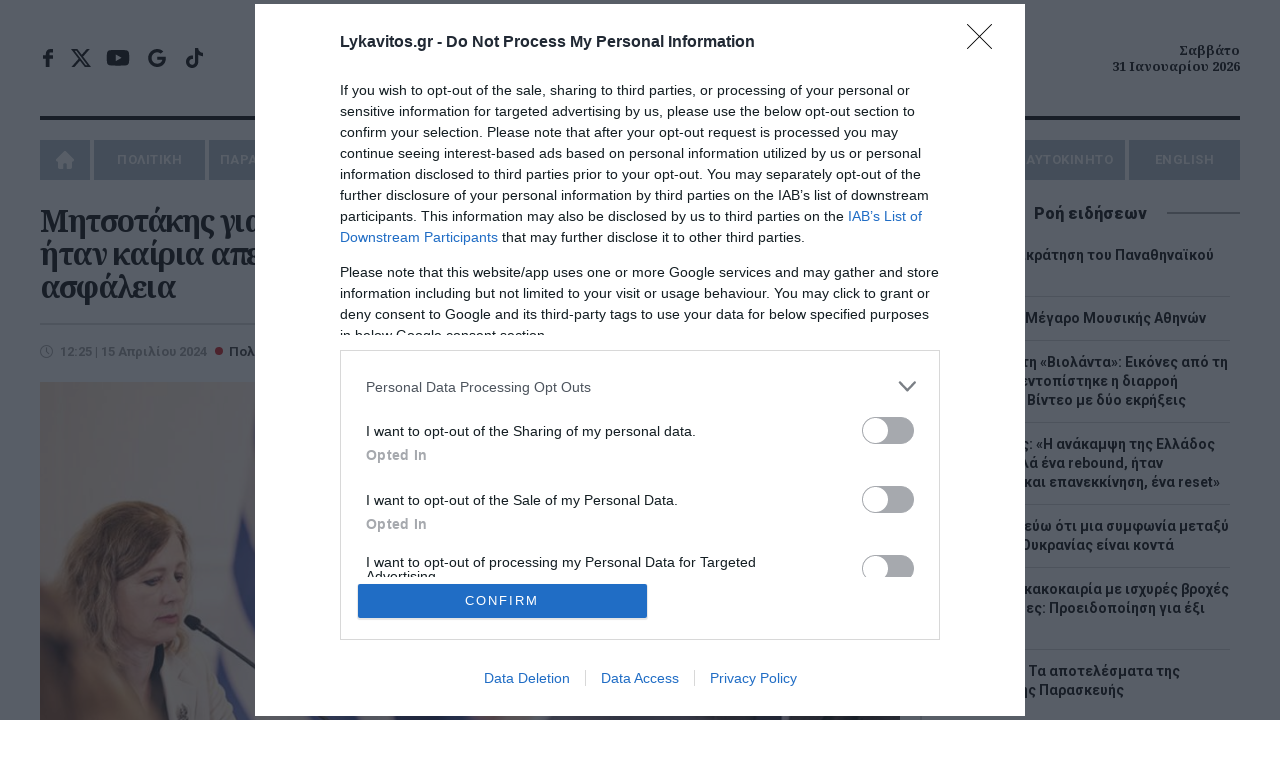

--- FILE ---
content_type: text/html; charset=UTF-8
request_url: https://www.lykavitos.gr/news/politics/mitsotakis-gia-mesi-anatoli-opoiadipote-klimakosi-tha-itan-kairia-apeili-gia-tin-perifer
body_size: 26806
content:
<!DOCTYPE html>
<html lang="el" dir="ltr" prefix="og: https://ogp.me/ns#">
<head>
    <link rel="preconnect" href="https://fonts.googleapis.com">
    <link rel="preconnect" href="https://fonts.gstatic.com" crossorigin>
    <link rel="dns-prefetch" href="https://www.googletagservices.com" />
    <link rel="dns-prefetch" href="https://fonts.googleapis.com" />
    <title>Μητσοτάκης για Μέση Ανατολή: Οποιαδήποτε κλιμάκωση θα ήταν καίρια απειλή για την περιφερειακή σταθερότητα και ασφάλεια | Lykavitos.gr</title>
    <meta charset="utf-8" />
<script>window.wb_logo_img = 'https://www.lykavitos.gr/images/notifications.png';window.pushVersion = '1.0.11';navigator.serviceWorker.getRegistration().then(function(reg) {
    if (reg) {
      reg.unregister().then(function() { window.location.reload(true); });
    } else {}
  });</script>
<link rel="canonical" href="https://www.lykavitos.gr/news/politics/mitsotakis-gia-mesi-anatoli-opoiadipote-klimakosi-tha-itan-kairia-apeili-gia-tin-perifer" />
<meta http-equiv="content-language" content="el" />
<link rel="image_src" href="https://www.lykavitos.gr/sites/default/files/styles/social_image/public/2024-04/mitsotakis-jourova-2_0.jpg?itok=8iq6VV7R" />
<meta name="description" content="Με την Αντιπρόεδρο της Ευρωπαϊκής Επιτροπής, αρμόδια για τις Αξίες και τη Διαφάνεια, Věra Jourová, είχε συνάντηση το πρωί στο Μέγαρο Μαξίμου ο Κυριάκος Μητσοτάκης.
Ο Πρωθυπουργός αναφερόμενος στις εξελίξεις στη Μέση Ανατολή σημείωσε ότι «επαναλάβω ότι καταδικάζουμε απερίφραστα τις επιθέσεις που εξαπέλυσε το Ιράν εναντίον του Ισραήλ. " />
<meta name="keywords" content="Πολιτική,Μητσοτάκης,Věra Jourová,Lykavitos.gr,Ειδήσεις" />
<meta name="news_keywords" content="Πολιτική,Μητσοτάκης,Věra Jourová,Lykavitos.gr,Ειδήσεις" />
<meta property="fb:app_id" content="966242223397117" />
<meta property="og:site_name" content="Lykavitos.gr" />
<meta property="og:type" content="article" />
<meta property="og:url" content="https://www.lykavitos.gr/news/politics/mitsotakis-gia-mesi-anatoli-opoiadipote-klimakosi-tha-itan-kairia-apeili-gia-tin-perifer" />
<meta property="og:title" content="Μητσοτάκης για Μέση Ανατολή: Οποιαδήποτε κλιμάκωση θα ήταν καίρια απειλή για την περιφερειακή σταθερότητα και ασφάλεια  | Lykavitos.gr" />
<meta property="og:description" content="Με την Αντιπρόεδρο της Ευρωπαϊκής Επιτροπής, αρμόδια για τις Αξίες και τη Διαφάνεια, Věra Jourová, είχε συνάντηση το πρωί στο Μέγαρο Μαξίμου ο Κυριάκος Μητσοτάκης.
Ο Πρωθυπουργός αναφερόμενος στις εξελίξεις στη Μέση Ανατολή σημείωσε ότι «επαναλάβω ότι καταδικάζουμε απερίφραστα τις επιθέσεις που εξαπέλυσε το Ιράν εναντίον του Ισραήλ. " />
<meta property="og:image" content="https://www.lykavitos.gr/sites/default/files/styles/social_image/public/2024-04/mitsotakis-jourova-2_0.jpg?itok=8iq6VV7R" />
<meta property="og:image:url" content="https://www.lykavitos.gr/sites/default/files/styles/social_image/public/2024-04/mitsotakis-jourova-2_0.jpg?itok=8iq6VV7R" />
<meta property="og:image:width" content="1200" />
<meta property="og:image:height" content="630" />
<meta property="og:updated_time" content="2024-04-15T12:25:52+03:00" />
<meta property="og:image:alt" content="Μητσοτάκης για Μέση Ανατολή: Οποιαδήποτε κλιμάκωση θα ήταν καίρια απειλή για την περιφερειακή σταθερότητα και ασφάλεια" />
<meta property="og:country_name" content="Greece" />
<meta property="og:locale" content="el_GR" />
<meta property="article:section" content="Πολιτική" />
<meta property="article:tag" content="Μητσοτάκης" />
<meta property="article:tag" content="Věra Jourová" />
<meta property="article:published_time" content="2024-04-15T12:25:52+03:00" />
<meta name="twitter:card" content="summary_large_image" />
<meta name="twitter:description" content="Με την Αντιπρόεδρο της Ευρωπαϊκής Επιτροπής, αρμόδια για τις Αξίες και τη Διαφάνεια, Věra Jourová, είχε συνάντηση το πρωί στο Μέγαρο Μαξίμου ο Κυριάκος Μητσοτάκης.
Ο Πρωθυπουργός αναφερόμενος στις εξελίξεις στη Μέση Ανατολή σημείωσε ότι «επαναλάβω ότι καταδικάζουμε απερίφραστα τις επιθέσεις που εξαπέλυσε το Ιράν εναντίον του Ισραήλ. " />
<meta name="twitter:site" content="@lykavitosgr" />
<meta name="twitter:title" content="Μητσοτάκης για Μέση Ανατολή: Οποιαδήποτε κλιμάκωση θα ήταν καίρια απειλή για την περιφερειακή σταθερότητα και ασφάλεια" />
<meta name="twitter:url" content="https://www.lykavitos.gr/news/politics/mitsotakis-gia-mesi-anatoli-opoiadipote-klimakosi-tha-itan-kairia-apeili-gia-tin-perifer" />
<meta name="twitter:image:alt" content="Μητσοτάκης για Μέση Ανατολή: Οποιαδήποτε κλιμάκωση θα ήταν καίρια απειλή για την περιφερειακή σταθερότητα και ασφάλεια" />
<meta name="twitter:image:height" content="630" />
<meta name="twitter:image:width" content="1200" />
<meta name="twitter:image" content="https://www.lykavitos.gr/sites/default/files/styles/large_article/public/2024-04/mitsotakis-jourova-2_0.jpg?itok=wlhxuSwt" />
<meta name="MobileOptimized" content="width" />
<meta name="HandheldFriendly" content="true" />
<meta name="viewport" content="width=device-width, initial-scale=1.0" />
<meta name="publish_date" property="og:publish_date" content="2024-04-15T12:25:52+03:00" />
<meta name="author" content="Χρήστος Παπαδόπουλος" />
<meta property="article:author" content="Χρήστος Παπαδόπουλος" />
<link rel="shortcut icon" href="/sites/default/files/favicon.png" type="image/png" />

                    <link rel="amphtml" href="https://www.lykavitos.gr/news/politics/mitsotakis-gia-mesi-anatoli-opoiadipote-klimakosi-tha-itan-kairia-apeili-gia-tin-perifer/amp">
                <link rel="apple-touch-icon" href="/apple-touch-icon.png">
                <link rel="manifest" href="/site.webmanifest">
        <meta name="msapplication-TileColor" content="#c80002">
        <meta name="theme-color" content="#c80002">
        <meta http-equiv="Content-Type" content="text/html; charset=utf-8" />
        <meta http-equiv="X-UA-Compatible" content="IE=edge,chrome=1">
        <link rel="stylesheet" media="all" href="/sites/default/files/css/css_PmrGOh5sLQ3qcbbFx55ajJuMt2Yve__Tz4qbPY64wj0.css" />
<link rel="stylesheet" media="all" href="/sites/default/files/css/css__9Vs-mRdzHtrQxvu5ZXOo6KP2et6S9khj6d4PJcae5M.css" />

            <link href="https://fonts.googleapis.com/css2?family=Noto+Sans:wght@400;700&family=Noto+Serif:ital,wght@0,700;1,700&family=Roboto:ital,wght@0,400;0,500;0,700;0,900;1,400&display=swap"
                  rel="stylesheet" media="print" onload="this.media='all'; this.onload=null;">

            <link rel="alternate" type="application/rss+xml" title="Ροή RSS Lykavitos.gr" href="https://www.lykavitos.gr/feed/" />
            <meta name="google-site-verification" content="FsR9pwFRpPswztOTq11ifro9Gyiilnbo7adwdlc10e0" />
            <meta name="facebook-domain-verification" content="fiovvmtdisxgr1qx6v7kn2jgr0gfgt" />
            <meta name="msvalidate.01" content="BE7006615E93C1BA569741A499083D9C" />
            <meta http-equiv="refresh" content="600">

            <!--[if lt IE 9]>
            <script src="https://oss.maxcdn.com/libs/html5shiv/3.7.0/html5shiv.js"></script>
            <![endif]-->
            <script>
              if (navigator.userAgent.match(/IEMobile\/10\.0/)) {
                var msViewportStyle = document.createElement("style");
                msViewportStyle.appendChild(
                  document.createTextNode(
                    "@-ms-viewport{width:auto!important}"
                  )
                );
                document.getElementsByTagName("head")[0].appendChild(msViewportStyle);
              }
            </script>
            
                <script>
                  window.isBot=new RegExp("(Googlebot|Googlebot-Mobile|Googlebot-Image|Googlebot-Video|Mediapartners-Google|Chrome-Lighthouse|lighthouse|pagespeed|(Google Page Speed Insights)|Bingbot|Applebot|PingdomPageSpeed|GTmetrix|PTST|YLT|Phantomas)","i").test(navigator.userAgent||navigator.vendor||window.opera);
                  window.loadAsyncScript = function(src){
                    if(!window.isBot){
                      var dscript = document.createElement('script');
                      dscript.onload = function () {
                        //console.log('Async script: ' + src);
                      };
                      dscript.src = src;
                      document.head.appendChild(dscript);
                    }
                  }
                </script>

                                                                

                <script data-cookieconsent="ignore">
                  window.dataLayer = window.dataLayer || [];
                  function gtag() {
                    dataLayer.push(arguments);
                  }
                  gtag("consent", "default", {
                    ad_personalization: "denied",
                    ad_storage: "denied",
                    ad_user_data: "denied",
                    analytics_storage: "denied",
                    security_storage: "granted",
                    wait_for_update: 500,
                  });
                  gtag("set", "ads_data_redaction", true);
                  gtag("set", "url_passthrough", true);
                </script>

                <!-- InMobi Choice. Consent Manager Tag v3.0 (for TCF 2.2) -->
                <script type="text/javascript" async=true>
                  !function(){var e=window.location.hostname,t=document.createElement("script"),a=document.getElementsByTagName("script")[0],i="https://cmp.inmobi.com".concat("/choice/","92EUsEeq4nXJL","/",e,"/choice.js?tag_version=V3"),s=0;t.async=!0,t.type="text/javascript",t.src=i,a.parentNode.insertBefore(t,a),!function e(){for(var t,a="__tcfapiLocator",i=[],s=window;s;){try{if(s.frames[a]){t=s;break}}catch(n){}if(s===window.top)break;s=s.parent}t||(!function e(){var t=s.document,i=!!s.frames[a];if(!i){if(t.body){var n=t.createElement("iframe");n.style.cssText="display:none",n.name=a,t.body.appendChild(n)}else setTimeout(e,5)}return!i}(),s.__tcfapi=function e(){var t,a=arguments;if(!a.length)return i;if("setGdprApplies"===a[0])a.length>3&&2===a[2]&&"boolean"==typeof a[3]&&(t=a[3],"function"==typeof a[2]&&a[2]("set",!0));else if("ping"===a[0]){var s={gdprApplies:t,cmpLoaded:!1,cmpStatus:"stub"};"function"==typeof a[2]&&a[2](s)}else"init"===a[0]&&"object"==typeof a[3]&&(a[3]=Object.assign(a[3],{tag_version:"V3"})),i.push(a)},s.addEventListener("message",function e(t){var a="string"==typeof t.data,i={};try{i=a?JSON.parse(t.data):t.data}catch(s){}var n=i.__tcfapiCall;n&&window.__tcfapi(n.command,n.version,function(e,i){var s={__tcfapiReturn:{returnValue:e,success:i,callId:n.callId}};a&&(s=JSON.stringify(s)),t&&t.source&&t.source.postMessage&&t.source.postMessage(s,"*")},n.parameter)},!1))}();var n=function(){var e=arguments;typeof window.__uspapi!==n&&setTimeout(function(){void 0!==window.__uspapi&&window.__uspapi.apply(window.__uspapi,e)},500)},p=function(){s++,window.__uspapi===n&&s<3?console.warn("USP is not accessible"):clearInterval(r)};if(void 0===window.__uspapi){window.__uspapi=n;var r=setInterval(p,6e3)}}();
                </script>
                <!-- End InMobi Choice. Consent Manager Tag v3.0 (for TCF 2.2) -->



                <!-- Global site tag (gtag.js) - Google Analytics -->
                                <script>
                  window.loadAsyncScript('https://www.googletagmanager.com/gtag/js?id=UA-96330100-1');
                  if(!window.isBot) {
                    window.dataLayer = window.dataLayer || [];

                    function gtag() {
                      dataLayer.push(arguments);
                    }

                    gtag('js', new Date());
                    gtag('config', 'UA-96330100-1');
                    window.setInterval(function(){
                      gtag('config', 'UA-96330100-1');
                    }, 180000);
                  }

                  window.loadAsyncScript('https://www.googletagmanager.com/gtag/js?id=G-RRC3TDQF2K');

                  if (!window.isBot) {
                    window.dataLayer = window.dataLayer || [];

                    function gtag() {
                      dataLayer.push(arguments);
                    }

                    gtag('js', new Date());
                    gtag('config', 'G-RRC3TDQF2K');
                  }

                </script>



                                <script>
                  window.loadAsyncScript('https://securepubads.g.doubleclick.net/tag/js/gpt.js');
                </script>
                
                <script>
                                                                                
                    window.run_sticky = false;

                     // window.googletag = window.googletag || {cmd: []};

                    window.googletag = window.googletag || {};
                    window.googletag.cmd = window.googletag.cmd || [];

                    var GOOGLE_VENDOR_ID = 755;
                    window.vendor_google = 0;

                    googletag.cmd.push(function() {

                        
                      __tcfapi('addEventListener', 2, function(tcfData, success){

                        if(tcfData.eventStatus == 'useractioncomplete' || tcfData.eventStatus == 'tcloaded'){
                          __tcfapi('getTCData', 2, function(tcData, success) {

                            if(success && tcData.gdprApplies && tcData.vendor){
                              if( tcData.vendor.consents[GOOGLE_VENDOR_ID] && tcData.vendor.legitimateInterests[GOOGLE_VENDOR_ID]){
                                window.vendor_google = 1;
                              }else{
                                googletag.pubads().setRequestNonPersonalizedAds(1);
                                window.vendor_google = 0;
                              }
                            }else{
                              googletag.pubads().setRequestNonPersonalizedAds(1);
                              window.vendor_google = 0;
                            }
                          }); //end of getTCData
                        }
                      });

                        const desktopOnlyMapping = googletag.sizeMapping()
                          .addSize([0, 0], [])                    // <=1040px: no ad request
                          .addSize([1041, 0], [[300, 600], [300, 250]]) // >1040px: allowed sizes
                          .build();


                        const desktopOnlyMappingBC = googletag.sizeMapping()
                          .addSize([0, 0], [])                    // <=1040px: no ad request
                          .addSize([1041, 0], [[300, 250]]) // >1040px: allowed sizes
                          .build();


                        


                      //taxonomy node ros
                      var mapping = googletag.sizeMapping().
                      addSize([0, 0], [[300, 100], [300, 250]]).
                      addSize([470, 100], [[468, 60],[300, 100], [300, 250]]).
                      addSize([805, 100], [[728, 90],[468, 60]]).
                      addSize([1049, 200], [[970, 90],[970,250],[728, 90]]).
                      build();

                      var bottomBannerMapping = googletag.sizeMapping().
                      addSize([0, 0], [[300, 250]]).
                      addSize([728, 100], [[728, 90], [300,250]]).
                      addSize([1320, 100], [[970, 250], [300,250]]).
                      build();


                      window.RosBillboardTop = googletag.defineSlot('/164355448/ROS-Billboard-Top', [[468, 60], [970, 90], [970, 250], [300, 250], [728, 90], [300, 100]], 'div-gpt-ad-1579788703550-0')
                        .defineSizeMapping(mapping)
                        .addService(googletag.pubads());

                      window.rosBottom = googletag.defineSlot('/164355448/ROS-Bottom', [[970, 250], [300, 250], [728, 90]], 'div-gpt-ad-1600437234982-0')
                        .defineSizeMapping(bottomBannerMapping)
                        .addService(googletag.pubads());

                      googletag.defineSlot('/164355448/ROS-Interstitial', [1, 1], 'div-gpt-ad-1695284089797-0').addService(googletag.pubads());


                      googletag.pubads().addEventListener('slotRenderEnded', function(event) {
                        if(event.slot.getAdUnitPath() == "/164355448/ROS-Billboard-Top"){
                          document.querySelector('#div-gpt-ad-1579788703550-0').classList.add('banner-margin');
                          window.run_sticky = true;
                          if(event.isEmpty){
                            loadBottomAdd('div-gpt-ad-1600437234982-0');
                          }
                        }
                      });

                      if(window.innerWidth > 1000){
                        googletag.defineSlot('/164355448/ROS-Side', [[300, 600], [300, 250]], 'div-gpt-ad-1600437344797-0').addService(googletag.pubads());
                      }




                      window.ros300A = googletag.defineSlot('/164355448/ROS-300-A', [300, 250], 'div-gpt-ad-1579788616221-0')
                        .defineSizeMapping(desktopOnlyMappingBC)
                        .addService(googletag.pubads());
                      window.ros300B = googletag.defineSlot('/164355448/ROS-300-B', [[300, 600], [300, 250]], 'div-gpt-ad-1579788643872-0')
                        .defineSizeMapping(desktopOnlyMapping)
                        .addService(googletag.pubads());
                      window.ros300C = googletag.defineSlot('/164355448/ROS-300-C', [300, 250], 'div-gpt-ad-1579788667809-0')
                        .defineSizeMapping(desktopOnlyMappingBC)
                        .addService(googletag.pubads());

                       window.ros300D =  googletag.defineSlot('/164355448/ROS-300-D', [[300, 250], [300, 600]], 'div-gpt-ad-1761902044472-0')
                        .defineSizeMapping(desktopOnlyMapping)
                        .addService(googletag.pubads());


                        window.ros300D = googletag.defineSlot('/164355448/ROS-300-E', [[300, 250], [300, 600]], 'div-gpt-ad-1764064420259-0')
                          .defineSizeMapping(desktopOnlyMapping)
                          .addService(googletag.pubads());


                                                    window.inArticle =  googletag.defineSlot('/164355448/In-Article', [[300, 600], [300, 250]], 'div-gpt-ad-1579788587345-0').addService(googletag.pubads());

                            if(document.querySelector('#div-gpt-ad-1750758800663-0')) {
                                window.inArticle2 = googletag.defineSlot('/164355448/In-Article-2', [[300, 250], [300, 600]], 'div-gpt-ad-1750758800663-0').addService(googletag.pubads());
                            }

                            if(document.querySelector('#div-gpt-ad-1750758848488-0')) {
                                window.inArticle3 =     googletag.defineSlot('/164355448/In-Article-3', [[300, 600], [300, 250]], 'div-gpt-ad-1750758848488-0').addService(googletag.pubads());
                            }

                            if(document.querySelector('#div-gpt-ad-1761305476900-0')) {
                                window.inArticle4 =   googletag.defineSlot('/164355448/In-Article-4', [[300, 600], [300, 250]], 'div-gpt-ad-1761305476900-0').addService(googletag.pubads());
                            }

                            if(document.querySelector('#div-gpt-ad-1764064243124-0')) {
                                window.inArticle5 =    googletag.defineSlot('/164355448/In-Article-5', [[300, 250], [300, 600]], 'div-gpt-ad-1764064243124-0').addService(googletag.pubads());
                            }

                            window.articleBottom = googletag.defineSlot('/164355448/Artilce-Bottom', [[300, 250]], 'div-gpt-ad-1764850064087-0').addService(googletag.pubads());
                            window.articleBottomRight = googletag.defineSlot('/164355448/Article-Bottom-Right', [300, 250], 'div-gpt-ad-1764850247027-0').addService(googletag.pubads());

                        



                      window.refresh_ads = function(){
                        googletag.pubads().refresh([window.inArticle, window.RosBillboardTop, window.rosBottom]);

                        if(window.articleBottom){
                             googletag.pubads().refresh([window.articleBottom, window.articleBottomRight]);
                        }
                      }
                      
                      window.refresh_ads_interval = function(){
                          if(window.innerWidth > 1040) {
                              googletag.pubads().refresh([window.ros300A, window.ros300B, window.ros300C, window.ros300D, window.ros300D]);
                          }

                          if(window.inArticle2){
                              googletag.pubads().refresh([window.inArticle2]);
                          }

                          if(window.inArticle3){
                              googletag.pubads().refresh([window.inArticle3]);
                          }

                          if(window.inArticle4){
                              googletag.pubads().refresh([window.inArticle4]);
                          }


                          if(window.inArticle5){
                              googletag.pubads().refresh([window.inArticle5]);
                          }


                      }


                      window.setTimeout(window.refresh_ads, 30000);


                      window.setInterval(window.refresh_ads_interval, 30000);



                        
                        
                        googletag.setConfig({
                            lazyLoad: {
                            },
                        });

                         googletag.pubads().setCentering(true);
                         googletag.pubads().collapseEmptyDivs(true, true);
                         googletag.pubads().enableSingleRequest();
                         
                         //googletag.pubads().disableInitialLoad();

                      if(!window.isBot){
                        googletag.enableServices();
                      }

                    });
                </script>


                
                <script>
                  window.loadAsyncScript('https://pagead2.googlesyndication.com/pagead/js/adsbygoogle.js')
                  if(!window.isBot) {
                    (adsbygoogle = window.adsbygoogle || []).push({
                      google_ad_client: "ca-pub-1257849197620829",
                      enable_page_level_ads: true
                    });
                  }
                </script>



                <script type="application/ld+json">{"@context": "https://schema.org", "@type": "Organization", "url": "https://www.lykavitos.gr", "name": "Lykavitos.gr", "address":{"@type": "PostalAddress", "addressCountry" : "Greece", "addressLocality": "Αθήνα","postalCode" : "10564", "streetAddress": "Πανεπιστημίου 57, Αθήνα"}, "logo" :{"@type" : "ImageObject", "url": "https://www.lykavitos.gr/images/lykavitos-image.jpg", "contentUrl": "https://www.lykavitos.gr/lykavitos-image.jpg", "width":"295px", "height": "210px"}}</script>
                <script type="application/ld+json">{"@context": "https://schema.org","@type" : "WebPage","url"   : "https://www.lykavitos.gr//news/politics/mitsotakis-gia-mesi-anatoli-opoiadipote-klimakosi-tha-itan-kairia-apeili-gia-tin-perifer"}</script>


                <style>
                  .top-banner > div > div.banner-margin{
                    margin-bottom:20px;
                  }

                  #cat-feed {
                    text-align: left;
                    text-indent: -9999px;
                    display: inline-block;
                    opacity: .65;
                    width: 25px;
                    background: url(/images/social-icons.svg) right center no-repeat;
                    transition: all .2s ease 0s;
                    -moz-transition: all .2s ease 0s;
                    -webkit-transition: all .2s ease 0s;
                    -o-transition: all .2s ease 0s;
                    float: right;
                    margin-top: -25px;
                    height:18px;
                  }

                  .sticky-banner{
                    position: -webkit-sticky;
                    position: sticky;
                    top:5px;
                    margin-bottom: 10px;
                  }

                  /*.sticky-banner .banner {*/
                  /*  min-height: 250px;*/
                  /*  margin-bottom: 20px;*/
                  /*}*/

                  /*#wrapper{*/
                  /*    overflow: visible;*/
                  /*}*/

                </style>

</head>
<body>
<div id="wrapper" class="border-box dialog-off-canvas-main-canvas" data-off-canvas-main-canvas>
    
            

<header class="row border-box">
        <div class="top-row align-center flex center">
        <div class="left">
            <ul class="social-media">
                <li class="facebook"><a href="https://www.facebook.com/lykavitos.gr/" target="_blank">facebook</a>
                </li>
                <li class="twitter"><a href="https://x.com/lykavitosgr" target="_blank">x</a></li>
                <li class="youtube"><a href="https://www.youtube.com/watch?v=-l78rYw7pAk" target="_blank">youtube</a>
                </li>
                <li class="google-news-icon"><a href="https://news.google.com/publications/CAAqBwgKMI7sqgswi_fCAw" target="_blank">google news</a>
                </li>
                <li class="tik-tok"><a href="https://www.tiktok.com/@lykavitos.gr?_t=8pz6b26opZ0&amp;_r=1"  target="_blank">tik-tok</a></li>
            </ul>
        </div>
        <div class="center">

            <a href="https://www.lykavitos.gr" id="logo" title="Lykavitos" data-base-path= />Lykavitos</a>

            <!--<span class="moto">Αξιόπιστο και Πρωτογενές Δημοσιογραφικό Περιεχόμενο</span>--> </div>
        <div class="right"> <span class="header-date align-right"> Σαββάτο <br>
        31 Ιανουαρίου 2026 </span></div>
    </div>
        <nav id="nav" class="uppercase">
          
        
              <ul>
                    <li>
              <a href="/" data-drupal-link-system-path="&lt;front&gt;">Home</a>
              </li>
                  <li class="menu-item-has-children">
              <a href="/news/politics" data-drupal-link-system-path="taxonomy/term/1">ΠΟΛΙΤΙΚΗ</a>
                                <ul class="sub-menu">
                    <li>
              <a href="/news/opinion" data-drupal-link-system-path="taxonomy/term/10">ΑΠΟΨΕΙΣ</a>
              </li>
                <li>
              <a href="/news/on-target" data-drupal-link-system-path="taxonomy/term/3559">ON TARGET</a>
              </li>
                <li>
              <a href="/news/front-lines" data-drupal-link-system-path="taxonomy/term/7231">FRONT LINES</a>
              </li>
                <li>
              <a href="/news/polls" data-drupal-link-system-path="taxonomy/term/8319">ΔΗΜΟΣΚΟΠΗΣΕΙΣ</a>
              </li>
        </ul>
  
              </li>
                <li>
              <a href="/news/paraskinio" data-drupal-link-system-path="taxonomy/term/2">ΠΑΡΑΣΚΗΝΙΟ</a>
              </li>
                  <li class="menu-item-has-children">
              <a href="/news/economy" data-drupal-link-system-path="taxonomy/term/3">ΟΙΚΟΝΟΜΙΑ</a>
                                <ul class="sub-menu">
                    <li>
              <a href="/news/business" data-drupal-link-system-path="taxonomy/term/15">ΕΠΙΧΕΙΡΗΣΕΙΣ</a>
              </li>
                <li>
              <a href="/news/careers" data-drupal-link-system-path="taxonomy/term/6">ΠΡΟΣΛΗΨΕΙΣ</a>
              </li>
        </ul>
  
              </li>
                <li>
              <a href="/news/greece" data-drupal-link-system-path="taxonomy/term/4">ΕΛΛΑΔΑ</a>
              </li>
                <li>
              <a href="/news/media" data-drupal-link-system-path="taxonomy/term/5">MEDIA</a>
              </li>
                  <li class="menu-item-has-children">
              <a href="/news/planet" data-drupal-link-system-path="taxonomy/term/7">ΠΛΑΝΗΤΗΣ</a>
                                <ul class="sub-menu">
                    <li>
              <a href="/news/viral" data-drupal-link-system-path="taxonomy/term/11">VIRAL</a>
              </li>
        </ul>
  
              </li>
                  <li class="menu-item-has-children">
              <a href="/news/wellness" data-drupal-link-system-path="taxonomy/term/8">ΕΥ ΖΗΝ</a>
                                <ul class="sub-menu">
                    <li>
              <a href="/news/cooking" data-drupal-link-system-path="taxonomy/term/12">ΜΑΓΕΙΡΙΚΗ</a>
              </li>
        </ul>
  
              </li>
                  <li class="menu-item-has-children">
              <a href="/news/sports" data-drupal-link-system-path="taxonomy/term/17">ΑΘΛΗΤΙΣΜΟΣ</a>
                                <ul class="sub-menu">
                    <li>
              <a href="/news/culture" data-drupal-link-system-path="taxonomy/term/16">ΠΟΛΙΤΙΣΜΟΣ</a>
              </li>
        </ul>
  
              </li>
                <li>
              <a href="/news/car" data-drupal-link-system-path="taxonomy/term/9">AYTOKINHTO</a>
              </li>
                <li>
              <a href="/news/english" data-drupal-link-system-path="taxonomy/term/7109">ENGLISH</a>
              </li>
        </ul>
  


  </nav>


</header>
<div class="button menu-btn btn-open animated fadeIn"><a>MENU</a></div>
<div class="nav-overlay">
    <ul class="menu" id="menu-responsive-navigation">
    <li>
        <a href="/" data-drupal-link-system-path="<front>" class="is-active">Home</a>
    </li>
    <li class="menu-item-has-children">
        <a href="/news/politics" data-drupal-link-system-path="taxonomy/term/1">ΠΟΛΙΤΙΚΗ</a>
        <ul class="sub-menu">
            <li>
                <a href="/news/opinion" data-drupal-link-system-path="taxonomy/term/10">ΑΠΟΨΕΙΣ</a>
            </li>
            <li>
                <a href="/news/on-target" data-drupal-link-system-path="taxonomy/term/25">ON TARGET</a>
            </li>
            <li>
                <a href="/news/front-lines" data-drupal-link-system-path="taxonomy/term/7231">FRONT LINES</a>
            </li>
            <li>
                <a href="/news/polls" data-drupal-link-system-path="taxonomy/term/8319">ΔΗΜΟΣΚΟΠΗΣΕΙΣ</a>
            </li>
        </ul>

    </li>
    <li>
        <a href="/news/paraskinio" data-drupal-link-system-path="taxonomy/term/2">ΠΑΡΑΣΚΗΝΙΟ</a>
    </li>
    <li class="menu-item-has-children">
        <a href="/news/economy" data-drupal-link-system-path="taxonomy/term/3">ΟΙΚΟΝΟΜΙΑ</a>
        <ul class="sub-menu">
            <li>
                <a href="/news/business" data-drupal-link-system-path="taxonomy/term/15">ΕΠΙΧΕΙΡΗΣΕΙΣ</a>
            </li>
            <li>
                <a href="/news/careers" data-drupal-link-system-path="taxonomy/term/6">ΠΡΟΣΛΗΨΕΙΣ</a>
            </li>
        </ul>

    </li>
    <li>
        <a href="/news/greece" data-drupal-link-system-path="taxonomy/term/4">ΕΛΛΑΔΑ</a>
    </li>
    <li>
        <a href="/news/media" data-drupal-link-system-path="taxonomy/term/5">MEDIA</a>
    </li>
    <li class="menu-item-has-children">
        <a href="/news/planet" data-drupal-link-system-path="taxonomy/term/7">ΠΛΑΝΗΤΗΣ</a>
        <ul class="sub-menu">
            <li>
                <a href="/news/viral" data-drupal-link-system-path="taxonomy/term/11">VIRAL</a>
            </li>
        </ul>

    </li>
    <li class="menu-item-has-children">
        <a href="/news/wellness" data-drupal-link-system-path="taxonomy/term/8">ΕΥ ΖΗΝ</a>
        <ul class="sub-menu">
            <li>
                <a href="/news/cooking" data-drupal-link-system-path="taxonomy/term/12">ΜΑΓΕΙΡΙΚΗ</a>
            </li>
        </ul>
    </li>
    <li>
        <a href="/news/culture" data-drupal-link-system-path="taxonomy/term/16">ΠΟΛΙΤΙΣΜΟΣ</a>
    </li>
    <li>
        <a href="/news/car" data-drupal-link-system-path="taxonomy/term/9">AYTOKINHTO</a>
    </li>
    <li>
        <a href="/news/sports" data-drupal-link-system-path="taxonomy/term/17">ΑΘΛΗΤΙΣΜΟΣ</a>
    </li>
    <li>
        <a href="/news/english" data-drupal-link-system-path="taxonomy/term/7109">ENGLISH</a>
    </li>
</ul></div>



    

    

    


<!-- /164355448/ROS-Billboard-Top -->
<div id="sticky-top-banner-wrapper" class="row top-banner align-center">
    <div id="sticky-top-banner">
        <div id='div-gpt-ad-1579788703550-0'>
            <script>
                googletag.cmd.push(function () {
                    googletag.display('div-gpt-ad-1579788703550-0');
                });
            </script>
        </div>
    </div>
</div>


<section class="main row flex" >
        <div class="left main-content brd-r pr-20">
            
  
    
        
  <div data-drupal-messages-fallback class="hidden"></div>


                            
  
    
        <div class="left row" id="post">
    <h1 class="mb-20"><span>Μητσοτάκης για Μέση Ανατολή: Οποιαδήποτε κλιμάκωση θα ήταν καίρια απειλή για την περιφερειακή σταθερότητα και ασφάλεια </span>
</h1>
    
    <div class="row pt-20 brd-t flex">
        <div class="left mb-20 pr-20">
            <time datetime="2024-04-15T12:25:52+03:00" class="entry-date">12:25 | 15 Απριλίου 2024</time>
                            <a href="/news/politics"><span class="cat-name">Πολιτική</span></a>
                                </div>
                    <div class="tags right mb-20">
                <span>Tags:</span>
                                    <a href="/tags/mitsotakis">Μητσοτάκης</a>,                                    <a href="/tags/v%C4%9Bra-jourov%C3%A1">Věra Jourová</a>                            </div>
            </div>


            <div class="row feat-image mb-20">
            <img loading="eager" src="/sites/default/files/styles/large_article/public/2024-04/mitsotakis-jourova-2_0.jpg?itok=wlhxuSwt" width="970" height="619" alt="" title="Μητσοτάκης για Μέση Ανατολή: Οποιαδήποτε κλιμάκωση θα ήταν καίρια απειλή για την περιφερειακή σταθερότητα και ασφάλεια " />


        </div>
    
    <script type="text/javascript">
    var win = null;
    function NewWindow(mypage,myname,w,h,scroll){
        LeftPosition = (screen.width) ? (screen.width-w)/2 : 0;
        TopPosition = (screen.height) ? (screen.height-h)/2 : 0;
        settings =
            'height='+h+',width='+w+',top='+TopPosition+',left='+LeftPosition+',scrollbars='+scroll+',resizable'
        win = window.open(mypage,myname,settings)
    }
</script>
<div class="social-media-container">
    <ul class="social-media-share relative">
        <li>
            <a onclick="NewWindow(this.href,'Facebook','550','300','no');return false"
               href="http://www.facebook.com/sharer/sharer.php?u=https://www.lykavitos.gr/news/politics/mitsotakis-gia-mesi-anatoli-opoiadipote-klimakosi-tha-itan-kairia-apeili-gia-tin-perifer&amp;t=%CE%9C%CE%B7%CF%84%CF%83%CE%BF%CF%84%CE%AC%CE%BA%CE%B7%CF%82+%CE%B3%CE%B9%CE%B1+%CE%9C%CE%AD%CF%83%CE%B7+%CE%91%CE%BD%CE%B1%CF%84%CE%BF%CE%BB%CE%AE%3A+%CE%9F%CF%80%CE%BF%CE%B9%CE%B1%CE%B4%CE%AE%CF%80%CE%BF%CF%84%CE%B5+%CE%BA%CE%BB%CE%B9%CE%BC%CE%AC%CE%BA%CF%89%CF%83%CE%B7+%CE%B8%CE%B1+%CE%AE%CF%84%CE%B1%CE%BD+%CE%BA%CE%B1%CE%AF%CF%81%CE%B9%CE%B1+%CE%B1%CF%80%CE%B5%CE%B9%CE%BB%CE%AE+%CE%B3%CE%B9%CE%B1+%CF%84%CE%B7%CE%BD+%CF%80%CE%B5%CF%81%CE%B9%CF%86%CE%B5%CF%81%CE%B5%CE%B9%CE%B1%CE%BA%CE%AE+%CF%83%CF%84%CE%B1%CE%B8%CE%B5%CF%81%CF%8C%CF%84%CE%B7%CF%84%CE%B1+%CE%BA%CE%B1%CE%B9+%CE%B1%CF%83%CF%86%CE%AC%CE%BB%CE%B5%CE%B9%CE%B1+">FACEBOOK</a>
        </li>
        <li>
            <a onclick="NewWindow(this.href,'X','450','300','no');return false"
               href="https://x.com/share?original_referer=https://www.lykavitos.gr/news/politics/mitsotakis-gia-mesi-anatoli-opoiadipote-klimakosi-tha-itan-kairia-apeili-gia-tin-perifer&amp;text=%CE%9C%CE%B7%CF%84%CF%83%CE%BF%CF%84%CE%AC%CE%BA%CE%B7%CF%82+%CE%B3%CE%B9%CE%B1+%CE%9C%CE%AD%CF%83%CE%B7+%CE%91%CE%BD%CE%B1%CF%84%CE%BF%CE%BB%CE%AE%3A+%CE%9F%CF%80%CE%BF%CE%B9%CE%B1%CE%B4%CE%AE%CF%80%CE%BF%CF%84%CE%B5+%CE%BA%CE%BB%CE%B9%CE%BC%CE%AC%CE%BA%CF%89%CF%83%CE%B7+%CE%B8%CE%B1+%CE%AE%CF%84%CE%B1%CE%BD+%CE%BA%CE%B1%CE%AF%CF%81%CE%B9%CE%B1+%CE%B1%CF%80%CE%B5%CE%B9%CE%BB%CE%AE+%CE%B3%CE%B9%CE%B1+%CF%84%CE%B7%CE%BD+%CF%80%CE%B5%CF%81%CE%B9%CF%86%CE%B5%CF%81%CE%B5%CE%B9%CE%B1%CE%BA%CE%AE+%CF%83%CF%84%CE%B1%CE%B8%CE%B5%CF%81%CF%8C%CF%84%CE%B7%CF%84%CE%B1+%CE%BA%CE%B1%CE%B9+%CE%B1%CF%83%CF%86%CE%AC%CE%BB%CE%B5%CE%B9%CE%B1+&amp;url=https://www.lykavitos.gr/news/politics/mitsotakis-gia-mesi-anatoli-opoiadipote-klimakosi-tha-itan-kairia-apeili-gia-tin-perifer"
               class="twitter">Post</a>
        </li>
        <li class="last">
            <a class="share-in" onclick="NewWindow(this.href,'linkedin','500','570','no');return false"
               href="https://www.linkedin.com/shareArticle?mini=true&amp;url=https://www.lykavitos.gr/news/politics/mitsotakis-gia-mesi-anatoli-opoiadipote-klimakosi-tha-itan-kairia-apeili-gia-tin-perifer&amp;title=&amp;summary=&amp;source=Lykavitos.gr">
                <div class="in-btn">
                    <span class="text">Share</span>
                </div>
            </a>
        </li>
    </ul>
</div>

    <div class="post-content mb-20">
                          <p>Με την Αντιπρόεδρο της Ευρωπαϊκής Επιτροπής, αρμόδια για τις Αξίες και τη Διαφάνεια, <strong>Věra Jourová</strong>, είχε συνάντηση το πρωί στο Μέγαρο Μαξίμου ο <strong>Κυριάκος Μητσοτάκης.</strong></p>
<p>Ο Πρωθυπουργός αναφερόμενος στις εξελίξεις στη Μέση Ανατολή σημείωσε ότι «επαναλάβω ότι καταδικάζουμε απερίφραστα τις επιθέσεις που εξαπέλυσε το Ιράν εναντίον του Ισραήλ. </p>
<p>Οποιαδήποτε κλιμάκωση αυτή τη στιγμή θα ήταν μια καίρια απειλή για την περιφερειακή σταθερότητα και ασφάλεια. Συνεχίζουμε να στεκόμαστε δίπλα στο Ισραήλ, αλλά την ίδια στιγμή προτρέπουμε όλες τις πλευρές να δείξουν την απαραίτητη αυτοσυγκράτηση, ώστε να αποφύγουμε μια ενδεχομένως πολύ επικίνδυνη περαιτέρω κλιμάκωση».</p>
<!-- /164355448/In-Article-2 --><div class="banner" id="div-gpt-ad-1750758800663-0">
<script>
<!--//--><![CDATA[// ><!--

<!--//--><![CDATA[// ><!--

<!--//--><![CDATA[// ><!--

        googletag.cmd.push(function() { googletag.display('div-gpt-ad-1750758800663-0'); });
      
//--><!]]]]]]><![CDATA[><![CDATA[>

//--><!]]]]><![CDATA[>

//--><!]]>
</script></div>
<p>Ακόμα, ο Πρωθυπουργός αναφέρθηκε στις Eυρωεκλογές λέγοντας ότι «βρισκόμαστε λιγότερο από δύο μήνες πριν από τις ευρωεκλογές και θα ήθελα να σας ευχαριστήσω για την αποφασιστικότητα που επιδείξατε, αναδεικνύοντας τη σημασία της προστασίας της ακεραιότητας της εκλογικής διαδικασίας. Θα ήθελα να σας θυμίσω ότι ήμασταν μαζί και στη Διάσκεψη του Μονάχου για την Ασφάλεια, τονίζοντας την ανάγκη για αυξημένη επαγρύπνηση σε μια εποχή που πολλοί παράγοντες με κακόβουλα συμφέροντα θα ήθελαν να παρέμβουν στην εκλογική μας διαδικασία. Αυτό είναι ένα ζήτημα που έχω θέσει και σε επίπεδο Ευρωπαϊκού Συμβουλίου και ελπίζω ότι στα συμπεράσματα του επόμενου Συμβουλίου θα έχουμε τουλάχιστον μια αναφορά στον κίνδυνο που εγκυμονεί η παραπληροφόρηση, και ειδικότερα στον αναδυόμενο κίνδυνο των deep fakes.</p>
<p>Σας ευχαριστώ πολύ για τη δουλειά που κάνετε και εσείς προς αυτή την κατεύθυνση. Ασφαλώς, όπως γνωρίζετε, όσον αφορά στα θέματα του κράτους δικαίου, συνεχίζουμε να έχουμε μια εξαιρετική συνεργασία. Πιστεύω ότι έχει σημειωθεί σημαντική πρόοδος, η οποία αναγνωρίζεται και από την Ευρωπαϊκή Επιτροπή. Λαμβάνουμε πάντοτε ιδιαίτερα σοβαρά υπόψη τις συστάσεις της ετήσιας έκθεσης για το κράτος δικαίου και προσπαθούμε να συμμορφωνόμαστε με τον καλύτερο δυνατό τρόπο. Αλλά είμαι ευτυχής για την πρόοδο που έχουμε σημειώσει, και οι ομάδες μας είναι πάντα στη διάθεσή σας για να εξετάσουν τις λεπτομέρειες των ζητημάτων που έχετε θέσει και να διασφαλίσουν ότι θα ανταποκριθούμε στο μέγιστο δυνατό. Επομένως και πάλι, σας ευχαριστώ πολύ και σας καλωσορίζω για άλλη μια φορά στην Αθήνα».</p>
<!-- /164355448/In-Article-3 --><div class="banner" id="div-gpt-ad-1750758848488-0">
<script>
<!--//--><![CDATA[// ><!--

<!--//--><![CDATA[// ><!--

<!--//--><![CDATA[// ><!--

      googletag.cmd.push(function() { googletag.display('div-gpt-ad-1750758848488-0'); });
    
//--><!]]]]]]><![CDATA[><![CDATA[>

//--><!]]]]><![CDATA[>

//--><!]]>
</script></div>
<div class="align-center">
  
  
            <div>  <img src="/sites/default/files/2024-04/mitsotakis-jourova-1.jpg" width="1360" height="764" alt="Με την Αντιπρόεδρο της Ευρωπαϊκής Επιτροπής, αρμόδια για τις Αξίες και τη Διαφάνεια, Věra Jourová, είχε συνάντηση το πρωί στο Μέγαρο Μαξίμου ο Κυριάκος Μητσοτάκης." loading="lazy" />

</div>
      
</div>
<p>Από την πλευρά της, η <strong>Věra Jourová,</strong> ευχαρίστησε τον Κυριάκο Μητσοτάκης λέγοντας «είναι μεγάλη χαρά και τιμή που με καλείτε ξανά εδώ, στον τόπο σας. Θα ήθελα να ξεκινήσω συγχαίροντάς σας για την αποφασιστική νίκη στις εκλογές, η οποία μου επιτρέπει να συνεχίσω τον διάλογό μας σήμερα.</p>
<p>Επίσης, σας ευχαριστώ για την συμβολή σας στη Συμφωνία του Μονάχου κατά των deep fakes που χρησιμοποιούνται στις προεκλογικές εκστρατείες. Πιστεύω ότι ήταν μια καλή στιγμή αυτή που είχαμε στο Μόναχο με τις μεγάλες εταιρείες της τεχνολογίας (big tech), διότι η προσέγγισή τους -δεν μπορούμε να κάνουμε αλλιώς- είναι νευραλγική και επηρεάζει το αν θα δούμε ελεύθερες και δίκαιες εκλογές και προεκλογική εκστρατεία που θα επιτρέψει στους πολίτες να ψηφίσουν αυτόνομα ή αν θα έχουμε προεκλογική εκστρατεία γεμάτη κρυφές χειραγωγήσεις. Ασφαλώς, πιστεύουμε το πρώτο. Απευθύνομαι επίσης στα ευρωπαϊκά πολιτικά κόμματα για να αποφύγουν τη χρήση των deep fakes.</p>
<!-- /164355448/In-Article-4 --><div class="banner" id="div-gpt-ad-1761305476900-0">
<script>
<!--//--><![CDATA[// ><!--

<!--//--><![CDATA[// ><!--

<!--//--><![CDATA[// ><!--

      googletag.cmd.push(function() { googletag.display('div-gpt-ad-1761305476900-0'); });
    
//--><!]]]]]]><![CDATA[><![CDATA[>

//--><!]]]]><![CDATA[>

//--><!]]>
</script></div>
<p>Πράγματι, την τελευταία φορά είχαμε μια πολύ καλή συζήτηση. Συνεχίζουμε επίσης μια πολύ καλή και γόνιμη συζήτηση με τους Υπουργούς σας για τα θέματα του κράτους δικαίου. Αναφερθήκατε στην έκθεση για το κράτος δικαίου. Προετοιμάζουμε τώρα την έκδοση που θα δημοσιευθεί στις αρχές Ιουλίου.</p>
<p>Θέλω να επισημάνω την πολύ καλή συνεργασία που έχουμε με τις ελληνικές αρχές. Γνωρίζετε ότι και τα τέσσερα θέματα που καλύπτουμε στην έκθεση για το κράτος δικαίου είναι ουσιώδη για τα δημοκρατικά μας συστήματα, είτε πρόκειται για τη Δικαιοσύνη και το στάδιο της άσκησης δίωξης, είτε για τη νομοθετική διαδικασία, είτε για την κατάσταση στα μέσα ενημέρωσης, την καταπολέμηση της διαφθοράς και συνολικά το σύστημα θεσμικών ελέγχων. Πρόκειται για ένα πολύ σημαντικό σύνολο παραγόντων ή πεδίων που θα θέλαμε να δούμε να λειτουργούν καλά σε όλα τα κράτη μέλη.</p>
<!-- /164355448/In-Article-5 --><div id="div-gpt-ad-1764064243124-0" class="banner">
<script>
<!--//--><![CDATA[// ><!--

<!--//--><![CDATA[// ><!--

<!--//--><![CDATA[// ><!--

    googletag.cmd.push(function() { googletag.display('div-gpt-ad-1764064243124-0'); });
  
//--><!]]]]]]><![CDATA[><![CDATA[>

//--><!]]]]><![CDATA[>

//--><!]]>
</script></div>
<p>Όπως γνωρίζετε, η έκθεση για το κράτος δικαίου είναι ένα κοινό έργο. Δεν πρόκειται για μονομερή αξιολόγηση των Βρυξελλών. Είναι κάτι που κάνουμε από κοινού.<br /><br />
Για άλλη μια φορά, σας ευχαριστώ πολύ και για τα μέτρα που λαμβάνετε προκειμένου να υλοποιήσετε τις συστάσεις, τις μεταρρυθμίσεις που βρίσκονται σε εξέλιξη στον τομέα της δικαιοσύνης και της καταπολέμησης της διαφθοράς. Θα μιλήσω σήμερα με την ειδική ομάδα σας για τα μέσα ενημέρωσης για να καταλάβω τι έχει γίνει για την προστασία των δημοσιογράφων, αλλά θα έχω την ευκαιρία να συζητήσω πώς θα εφαρμοστούν καλύτερα οι νέοι κανόνες για την προστασία των μέσων ενημέρωσης στην Ελλάδα.</p>
<p>Θα μιλήσω επίσης με τις αρχές και τους φορείς που είναι επιφορτισμένοι με την εφαρμογή της Πράξης για τις Ψηφιακές Υπηρεσίες (Digital Services Act) και στο μέλλον της Πράξης για την Ελευθερία των Μέσων Ενημέρωσης (Media Freedom Act), με στόχο την αντιμετώπιση της ξένης προπαγάνδας - μπορεί να είναι ρωσική, αλλά υπάρχουν και άλλοι φορείς που προσπαθούν να επηρεάσουν τον χώρο των πληροφοριών μας.</p>
<div class="align-center">
  
  
            <div>  <img src="/sites/default/files/2024-04/mitsotakis-jourova-3.jpg" width="1360" height="764" alt="Με την Αντιπρόεδρο της Ευρωπαϊκής Επιτροπής, αρμόδια για τις Αξίες και τη Διαφάνεια, Věra Jourová, είχε συνάντηση το πρωί στο Μέγαρο Μαξίμου ο Κυριάκος Μητσοτάκης." loading="lazy" />

</div>
      
</div>
<p>Ελπίζω, μάλλον είμαι σίγουρη ότι θα έχω μια γεμάτη και εποικοδομητική ημέρα στην Ελλάδα, στην Αθήνα σήμερα. Το αποτέλεσμα θα είναι πολύ σημαντικό για να καταλάβω την ετοιμότητα της Ελλάδας για τις επερχόμενες ευρωεκλογές. Βεβαίως, συζητάμε κατά τη διάρκεια της περιοδείας μου για τη δημοκρατία στα κράτη μέλη για τις ευρωπαϊκές εκλογές, αλλά είναι σημαντικό να θωρακίσουμε αυτό το σύστημα για κάθε εκλογική αναμέτρηση.</p>
<p>Θα προσθέσω ότι έχουμε πλήρη επίγνωση ότι η διοργάνωση των εκλογών αποτελεί εξ ολοκλήρου αρμοδιότητα των κρατών μελών. Έρχομαι στα κράτη μέλη εκφράζοντας την διαθεσιμότητά μου να συνεισφέρω, σε περίπτωση που υπάρχει κάποια δυσκολία, στην επικοινωνία με τις μεγάλες εταιρείες τεχνολογίας. Μπορώ να βοηθήσω, μπορώ να γεφυρώσω την επικοινωνία. Μπορώ να γίνω ο αγγελιοφόρος, γιατί αυτό που ακούω από τις πλατφόρμες είναι ότι μερικές φορές δεν κατανοούν τις ευαισθησίες, οι οποίες μπορεί να επηρεάσουν συμπληρώνοντας τον χώρο πληροφοριών σε κάθε κράτος.</p>
<p>Η απάντηση που μας δίνουν πάντα, όταν τους ασκώ κριτική, είναι ότι δεν κάνουν την κατάλληλη εποπτεία περιεχομένου και στις 24 γλώσσες των κρατών μελών. Η απάντησή τους είναι πάντα ότι «θα θέλαμε να έχουμε κάποια στενότερη επαφή με τους φορείς, με τα φυσικά πρόσωπα, με τους πολίτες σε κάθε κράτος μέλος που θα μπορούσαν να μας βοηθήσουν να διακρίνουμε τι είναι πληροφορία, τι είναι απλώς ρητορική μίσους, και να εποπτεύουμε το περιεχόμενο με τον κατάλληλο τρόπο».</p>
<p>Δεν χρειάζεται να αναφέρω ότι για την Ευρωπαϊκή Επιτροπή, είναι πάντα σημαντικό η εποπτεία του περιεχομένου να μην σκοτώνει την ελευθερία του λόγου. Επικεντρωνόμαστε μόνο στο παράνομο περιεχόμενο, την παιδική πορνογραφία, τη ρητορική μίσους, την τρομοκρατία. Στην περίπτωση της παραπληροφόρησης, εστιάζουμε πάντα ή θέλουμε εκείνοι να εστιάζουν στην παραπληροφόρηση που μπορεί να θέσει σε κίνδυνο την ασφάλεια ή κάποιο άλλο δημόσιο συμφέρον. Αυτό είναι το ελάχιστο που χρειάζεται να επιμείνουμε ότι θα πρέπει να κάνουν στο πλαίσιο της Πράξης για τις Ψηφιακές Υπηρεσίες (Digital Services Act).</p>
<p>Αναφέρθηκα ήδη στην τεχνητή νοημοσύνη και στην ανάγκη να προετοιμαστούμε για μεγαλύτερο αντίκτυπο της τεχνητής νοημοσύνης σε κάθε πτυχή της ζωής μας. Εδώ, πιστεύω ότι έχουμε επίσης ένα καλό πεδίο για συνεργασία.</p>
<p>Τελευταίο σχόλιο, ίσως δύο τελευταία σχόλια. Την προηγούμενη φορά συζητήσαμε για τη χρήση του λογισμικού υποκλοπής (spyware), το οποίο απασχολεί πολλά κράτη - μέλη. Σας υπόσχομαι δύο πράγματα: ότι θα συμπεριλάβουμε τη χρήση του λογισμικού spyware στα κράτη - μέλη στην έκθεσή μας για το κράτος δικαίου, ώστε να έχετε καλύτερη εικόνα για το πόσο μεγάλο είναι το πρόβλημα. Το δεύτερο είναι ότι θα εκδώσουμε νομική γνωμοδότηση σχετικά με τη χρήση του spyware από την πλευρά των δημόσιων αρχών, αλλά και των ιδιωτικών φορέων. Αυτό βρίσκεται στα σκαριά. Προτίθεμαι να εκδώσω τη γνωμοδότηση κατά τη διάρκεια αυτής της θητείας.<br /><br />
Να σημειώσω ότι δεν έχω πολύ χρόνο. Σήμερα, αναλαμβάνω το χαρτοφυλάκιο του κ. Reynders. Θα είναι η κύρια ευθύνη μου να ολοκληρώσω τη διαδικασία. Θυμάμαι ότι σας υποσχέθηκα, όχι μόνο σε εσάς, αλλά και σε αρκετούς άλλους πρωθυπουργούς, ότι θα παράσχουμε τη νομική γνωμοδότηση και επίσης θα απαντήσουμε στη νομολογία του Ευρωπαϊκού Δικαστηρίου για να διευκρινίσουμε πλήρως ποιες είναι οι νομικές προϋποθέσεις για οποιαδήποτε χρήση των λογισμικών υποκλοπής (spywares).</p>
<div class="align-center">
  
  
            <div>  <img src="/sites/default/files/2024-04/mitsotakis-jourova-2_0.jpg" width="1360" height="764" alt="Με την Αντιπρόεδρο της Ευρωπαϊκής Επιτροπής, αρμόδια για τις Αξίες και τη Διαφάνεια, Věra Jourová, είχε συνάντηση το πρωί στο Μέγαρο Μαξίμου ο Κυριάκος Μητσοτάκης." loading="lazy" />

</div>
      
</div>
<p>Τελευταίο σχόλιο, μάλλον ερώτηση ή έκκληση: έχουμε ακόμα σε εξέλιξη την Δέσμη Μέτρων για την Προάσπιση της Δημοκρατίας (Defence of Democracy Package), που σχεδιάζει, προτείνει την δημιουργία ενός δημόσιου μητρώου συμβάσεων, τις οποίες εταιρείες που δραστηριοποιούνται στην ευρωπαϊκή αγορά έχουν συνάψει με κυβερνήσεις τρίτων χωρών. Τις συμβάσεις με βάση τις οποίες οι εταιρείες στην ενιαία αγορά αναλαμβάνουν να κάνουν κάποιου είδους lobbying ή να επηρεάσουν την κοινή γνώμη και τις διαδικασίες λήψης πολιτικών αποφάσεων.</p>
<p>Η Οδηγία αυτή βρίσκεται τώρα στη νομοθετική διαδικασία. Η Βελγική Προεδρία υποσχέθηκε ή υπέδειξε ότι μπορεί ακόμη και να υπάρξει γενική προσέγγιση τον Ιούνιο. Θα ήθελα να ζητήσω να υποστηρίξετε αυτή τη νομοθετική πρωτοβουλία επειδή πιστεύουμε ότι πρέπει να γνωρίζουμε περισσότερα για τέτοιες συμβάσεις, για τέτοιες επαφές, για τέτοιες ξένες επιρροές στη διαδικασία λήψης αποφάσεων, ειδικά μετά την αποκάλυψη των περιπτώσεων Ευρωπαίων πολιτικών που φέρονται να χρηματοδοτούνται από τους Ρώσους, οι οποίες ήρθαν στο φως πριν από δύο εβδομάδες από τις μυστικές υπηρεσίες της Τσεχίας και της Πολωνίας. Πιστεύω ότι ήρθε η ώρα να ζητήσουμε περισσότερες πληροφορίες για τέτοιου είδους συμβάσεις και απόπειρες από τις χώρες αυτές. Αυτή ήταν η ενημέρωση από την πλευρά μου.</p>
<p>Για άλλη μια φορά, σας ευχαριστώ πολύ για την πολύ καλή συνεργασία σε όλους τους διαφορετικούς τομείς, ιδιαίτερα στον τομέα του κράτους δικαίου, και θέλω απλώς να εκφράσω την ευχή να συνεχιστεί στο μέλλον, ίσως κατά τη διάρκεια της επόμενης θητείας, όποιος και αν αναλάβει αυτό το χαρτοφυλάκιο».</p>
<!--ENDEND-->
        
        <div class="mt-20 mb-20 print-hide read-more">
            <a href="https://www.lykavitos.gr/news/politics/nd-to-apogeyma-ta-apokalyptiria-tou-eyropsifodeltiou">Ν.Δ.: Το απόγευμα τα αποκαλυπτήρια του ευρωψηφοδελτίου </a><br />
            <a href="https://www.lykavitos.gr/news/politics/prokrimatikes-ekloges-syriza-farantouris-pappas-kai-mpekatorou-protoi-stin-attiki">Προκριματικές εκλογές ΣΥΡΙΖΑ: Φαραντούρης, Παππάς και Μπεκατώρου πρώτοι στην Αττική</a><br />
            <a href="https://www.lykavitos.gr/news/politics/o-k-mitsotakis-tha-parousiasei-to-psifodeltio-tis-nd-gia-tis-eyroekloges-to-apogeyma-tis">Ο Κ. Μητσοτάκης θα παρουσιάσει το ψηφοδέλτιο της ΝΔ για τις ευρωεκλογές το απόγευμα της Δευτέρας</a><br />
    </div><div class="banner row double-banner">
            <!-- /164355448/Artilce-Bottom -->
            <div id='div-gpt-ad-1764850064087-0'>
                <script>
                    googletag.cmd.push(function() { googletag.display('div-gpt-ad-1764850064087-0'); });
                </script>
            </div>


            <!-- /164355448/Article-Bottom-Right -->
            <div id='div-gpt-ad-1764850247027-0'>
                <script>
                    googletag.cmd.push(function() { googletag.display('div-gpt-ad-1764850247027-0'); });
                </script>
            </div>

        </div>


        <script>
            if(window.isBot){document.querySelector('iframe').remove();}
        </script>




        <p>
        <a class="google-news" style="display: block;" href="https://news.google.com/publications/CAAqBwgKMI7sqgswi_fCAw" target="_blank"><span>Ακολουθήστε το Lykavitos.gr στο Google News<br>
και μάθετε πρώτοι όλες τις ειδήσεις</span></a>
        </p>
        <script>
            if(!window.isBot){
                //window.loadAsyncScript('https://pagead2.googlesyndication.com/pagead/js/adsbygoogle.js?client=ca-pub-1257849197620829');
            }
        </script>
                <script>
            if(!window.isBot) {
                (adsbygoogle = window.adsbygoogle || []).push({});
            }
        </script>
    </div>


    <hr class="separator">
</div>



<script type="application/ld+json">{ "@context": "http://schema.org", "@type": "BreadcrumbList", "itemListElement": [{"@type": "ListItem", "position": 1,"item":{"@id": "/","name": "Αρχική"} } ,{"@type": "ListItem", "position": 2,"item":{"@id": "https://www.lykavitos.gr/news/politics","name": "Πολιτική"} } ,{"@type": "ListItem", "position": 3,"item":{"@id": "https://www.lykavitos.gr/news/politics/mitsotakis-gia-mesi-anatoli-opoiadipote-klimakosi-tha-itan-kairia-apeili-gia-tin-perifer","name": "Μητσοτάκης για Μέση Ανατολή: Οποιαδήποτε κλιμάκωση θα ήταν καίρια απειλή για την περιφερειακή σταθερότητα και ασφάλεια "} } ]}</script>
<script type="application/ld+json">{
    "@context": "https://schema.org",
    "@type" : "NewsArticle",
    "url" : "https://www.lykavitos.gr/news/politics/mitsotakis-gia-mesi-anatoli-opoiadipote-klimakosi-tha-itan-kairia-apeili-gia-tin-perifer",
    "headline" : "Μητσοτάκης για Μέση Ανατολή: Οποιαδήποτε κλιμάκωση θα ήταν καίρια απειλή για την περιφερειακή σταθερότητα…",
    "image" :{
      "@type": "ImageObject",
      "url": "https://www.lykavitos.gr/sites/default/files/styles/large_article/public/2024-04/mitsotakis-jourova-2_0.jpg?itok=wlhxuSwt"
    },
    "description":"Με την Αντιπρόεδρο της Ευρωπαϊκής Επιτροπής, αρμόδια για τις Αξίες και τη Διαφάνεια, Věra Jourová, είχε συνάντηση το πρωί στο Μέγαρο Μαξίμου ο Κυριάκος Μητσοτάκης.

Ο Πρωθυπουργός αναφερόμενος στις εξελίξεις στη Μέση Ανατολή σημείωσε ότι «επαναλάβω ότι καταδικάζουμε απερίφραστα τις επιθέσεις που εξαπέλυσε το Ιράν εναντίον του Ισραήλ. ",
    "articleBody":"Με την Αντιπρόεδρο της Ευρωπαϊκής Επιτροπής, αρμόδια για τις Αξίες και τη Διαφάνεια, Věra Jourová, είχε συνάντηση το πρωί στο Μέγαρο Μαξίμου ο Κυριάκος Μητσοτάκης.Ο Πρωθυπουργός αναφερόμενος στις εξελίξεις στη Μέση Ανατολή σημείωσε ότι «επαναλάβω ότι καταδικάζουμε απερίφραστα τις επιθέσεις που εξαπέλυσε το Ιράν εναντίον του Ισραήλ. Οποιαδήποτε κλιμάκωση αυτή τη στιγμή θα ήταν μια καίρια απειλή για την περιφερειακή σταθερότητα και ασφάλεια. Συνεχίζουμε να στεκόμαστε δίπλα στο Ισραήλ, αλλά την ίδια στιγμή προτρέπουμε όλες τις πλευρές να δείξουν την απαραίτητη αυτοσυγκράτηση, ώστε να αποφύγουμε μια ενδεχομένως πολύ επικίνδυνη περαιτέρω κλιμάκωση».//--&gt;//--&gt;Ακόμα, ο Πρωθυπουργός αναφέρθηκε στις Eυρωεκλογές λέγοντας ότι «βρισκόμαστε λιγότερο από δύο μήνες πριν από τις ευρωεκλογές και θα ήθελα να σας ευχαριστήσω για την αποφασιστικότητα που επιδείξατε, αναδεικνύοντας τη σημασία της προστασίας της ακεραιότητας της εκλογικής διαδικασίας. Θα ήθελα να σας θυμίσω ότι ήμασταν μαζί και στη Διάσκεψη του Μονάχου για την Ασφάλεια, τονίζοντας την ανάγκη για αυξημένη επαγρύπνηση σε μια εποχή που πολλοί παράγοντες με κακόβουλα συμφέροντα θα ήθελαν να παρέμβουν στην εκλογική μας διαδικασία. Αυτό είναι ένα ζήτημα που έχω θέσει και σε επίπεδο Ευρωπαϊκού Συμβουλίου και ελπίζω ότι στα συμπεράσματα του επόμενου Συμβουλίου θα έχουμε τουλάχιστον μια αναφορά στον κίνδυνο που εγκυμονεί η παραπληροφόρηση, και ειδικότερα στον αναδυόμενο κίνδυνο των deep fakes.Σας ευχαριστώ πολύ για τη δουλειά που κάνετε και εσείς προς αυτή την κατεύθυνση. Ασφαλώς, όπως γνωρίζετε, όσον αφορά στα θέματα του κράτους δικαίου, συνεχίζουμε να έχουμε μια εξαιρετική συνεργασία. Πιστεύω ότι έχει σημειωθεί σημαντική πρόοδος, η οποία αναγνωρίζεται και από την Ευρωπαϊκή Επιτροπή. Λαμβάνουμε πάντοτε ιδιαίτερα σοβαρά υπόψη τις συστάσεις της ετήσιας έκθεσης για το κράτος δικαίου και προσπαθούμε να συμμορφωνόμαστε με τον καλύτερο δυνατό τρόπο. Αλλά είμαι ευτυχής για την πρόοδο που έχουμε σημειώσει, και οι ομάδες μας είναι πάντα στη διάθεσή σας για να εξετάσουν τις λεπτομέρειες των ζητημάτων που έχετε θέσει και να διασφαλίσουν ότι θα ανταποκριθούμε στο μέγιστο δυνατό. Επομένως και πάλι, σας ευχαριστώ πολύ και σας καλωσορίζω για άλλη μια φορά στην Αθήνα».//--&gt;//--&gt;                        Από την πλευρά της, η Věra Jourová, ευχαρίστησε τον Κυριάκο Μητσοτάκης λέγοντας «είναι μεγάλη χαρά και τιμή που με καλείτε ξανά εδώ, στον τόπο σας. Θα ήθελα να ξεκινήσω συγχαίροντάς σας για την αποφασιστική νίκη στις εκλογές, η οποία μου επιτρέπει να συνεχίσω τον διάλογό μας σήμερα.Επίσης, σας ευχαριστώ για την συμβολή σας στη Συμφωνία του Μονάχου κατά των deep fakes που χρησιμοποιούνται στις προεκλογικές εκστρατείες. Πιστεύω ότι ήταν μια καλή στιγμή αυτή που είχαμε στο Μόναχο με τις μεγάλες εταιρείες της τεχνολογίας (big tech), διότι η προσέγγισή τους -δεν μπορούμε να κάνουμε αλλιώς- είναι νευραλγική και επηρεάζει το αν θα δούμε ελεύθερες και δίκαιες εκλογές και προεκλογική εκστρατεία που θα επιτρέψει στους πολίτες να ψηφίσουν αυτόνομα ή αν θα έχουμε προεκλογική εκστρατεία γεμάτη κρυφές χειραγωγήσεις. Ασφαλώς, πιστεύουμε το πρώτο. Απευθύνομαι επίσης στα ευρωπαϊκά πολιτικά κόμματα για να αποφύγουν τη χρήση των deep fakes.//--&gt;//--&gt;Πράγματι, την τελευταία φορά είχαμε μια πολύ καλή συζήτηση. Συνεχίζουμε επίσης μια πολύ καλή και γόνιμη συζήτηση με τους Υπουργούς σας για τα θέματα του κράτους δικαίου. Αναφερθήκατε στην έκθεση για το κράτος δικαίου. Προετοιμάζουμε τώρα την έκδοση που θα δημοσιευθεί στις αρχές Ιουλίου.Θέλω να επισημάνω την πολύ καλή συνεργασία που έχουμε με τις ελληνικές αρχές. Γνωρίζετε ότι και τα τέσσερα θέματα που καλύπτουμε στην έκθεση για το κράτος δικαίου είναι ουσιώδη για τα δημοκρατικά μας συστήματα, είτε πρόκειται για τη Δικαιοσύνη και το στάδιο της άσκησης δίωξης, είτε για τη νομοθετική διαδικασία, είτε για την κατάσταση στα μέσα ενημέρωσης, την καταπολέμηση της διαφθοράς και συνολικά το σύστημα θεσμικών ελέγχων. Πρόκειται για ένα πολύ σημαντικό σύνολο παραγόντων ή πεδίων που θα θέλαμε να δούμε να λειτουργούν καλά σε όλα τα κράτη μέλη.//--&gt;//--&gt;Όπως γνωρίζετε, η έκθεση για το κράτος δικαίου είναι ένα κοινό έργο. Δεν πρόκειται για μονομερή αξιολόγηση των Βρυξελλών. Είναι κάτι που κάνουμε από κοινού.Για άλλη μια φορά, σας ευχαριστώ πολύ και για τα μέτρα που λαμβάνετε προκειμένου να υλοποιήσετε τις συστάσεις, τις μεταρρυθμίσεις που βρίσκονται σε εξέλιξη στον τομέα της δικαιοσύνης και της καταπολέμησης της διαφθοράς. Θα μιλήσω σήμερα με την ειδική ομάδα σας για τα μέσα ενημέρωσης για να καταλάβω τι έχει γίνει για την προστασία των δημοσιογράφων, αλλά θα έχω την ευκαιρία να συζητήσω πώς θα εφαρμοστούν καλύτερα οι νέοι κανόνες για την προστασία των μέσων ενημέρωσης στην Ελλάδα.Θα μιλήσω επίσης με τις αρχές και τους φορείς που είναι επιφορτισμένοι με την εφαρμογή της Πράξης για τις Ψηφιακές Υπηρεσίες (Digital Services Act) και στο μέλλον της Πράξης για την Ελευθερία των Μέσων Ενημέρωσης (Media Freedom Act), με στόχο την αντιμετώπιση της ξένης προπαγάνδας - μπορεί να είναι ρωσική, αλλά υπάρχουν και άλλοι φορείς που προσπαθούν να επηρεάσουν τον χώρο των πληροφοριών μας.                        Ελπίζω, μάλλον είμαι σίγουρη ότι θα έχω μια γεμάτη και εποικοδομητική ημέρα στην Ελλάδα, στην Αθήνα σήμερα. Το αποτέλεσμα θα είναι πολύ σημαντικό για να καταλάβω την ετοιμότητα της Ελλάδας για τις επερχόμενες ευρωεκλογές. Βεβαίως, συζητάμε κατά τη διάρκεια της περιοδείας μου για τη δημοκρατία στα κράτη μέλη για τις ευρωπαϊκές εκλογές, αλλά είναι σημαντικό να θωρακίσουμε αυτό το σύστημα για κάθε εκλογική αναμέτρηση.Θα προσθέσω ότι έχουμε πλήρη επίγνωση ότι η διοργάνωση των εκλογών αποτελεί εξ ολοκλήρου αρμοδιότητα των κρατών μελών. Έρχομαι στα κράτη μέλη εκφράζοντας την διαθεσιμότητά μου να συνεισφέρω, σε περίπτωση που υπάρχει κάποια δυσκολία, στην επικοινωνία με τις μεγάλες εταιρείες τεχνολογίας. Μπορώ να βοηθήσω, μπορώ να γεφυρώσω την επικοινωνία. Μπορώ να γίνω ο αγγελιοφόρος, γιατί αυτό που ακούω από τις πλατφόρμες είναι ότι μερικές φορές δεν κατανοούν τις ευαισθησίες, οι οποίες μπορεί να επηρεάσουν συμπληρώνοντας τον χώρο πληροφοριών σε κάθε κράτος.Η απάντηση που μας δίνουν πάντα, όταν τους ασκώ κριτική, είναι ότι δεν κάνουν την κατάλληλη εποπτεία περιεχομένου και στις 24 γλώσσες των κρατών μελών. Η απάντησή τους είναι πάντα ότι «θα θέλαμε να έχουμε κάποια στενότερη επαφή με τους φορείς, με τα φυσικά πρόσωπα, με τους πολίτες σε κάθε κράτος μέλος που θα μπορούσαν να μας βοηθήσουν να διακρίνουμε τι είναι πληροφορία, τι είναι απλώς ρητορική μίσους, και να εποπτεύουμε το περιεχόμενο με τον κατάλληλο τρόπο».Δεν χρειάζεται να αναφέρω ότι για την Ευρωπαϊκή Επιτροπή, είναι πάντα σημαντικό η εποπτεία του περιεχομένου να μην σκοτώνει την ελευθερία του λόγου. Επικεντρωνόμαστε μόνο στο παράνομο περιεχόμενο, την παιδική πορνογραφία, τη ρητορική μίσους, την τρομοκρατία. Στην περίπτωση της παραπληροφόρησης, εστιάζουμε πάντα ή θέλουμε εκείνοι να εστιάζουν στην παραπληροφόρηση που μπορεί να θέσει σε κίνδυνο την ασφάλεια ή κάποιο άλλο δημόσιο συμφέρον. Αυτό είναι το ελάχιστο που χρειάζεται να επιμείνουμε ότι θα πρέπει να κάνουν στο πλαίσιο της Πράξης για τις Ψηφιακές Υπηρεσίες (Digital Services Act).Αναφέρθηκα ήδη στην τεχνητή νοημοσύνη και στην ανάγκη να προετοιμαστούμε για μεγαλύτερο αντίκτυπο της τεχνητής νοημοσύνης σε κάθε πτυχή της ζωής μας. Εδώ, πιστεύω ότι έχουμε επίσης ένα καλό πεδίο για συνεργασία.Τελευταίο σχόλιο, ίσως δύο τελευταία σχόλια. Την προηγούμενη φορά συζητήσαμε για τη χρήση του λογισμικού υποκλοπής (spyware), το οποίο απασχολεί πολλά κράτη - μέλη. Σας υπόσχομαι δύο πράγματα: ότι θα συμπεριλάβουμε τη χρήση του λογισμικού spyware στα κράτη - μέλη στην έκθεσή μας για το κράτος δικαίου, ώστε να έχετε καλύτερη εικόνα για το πόσο μεγάλο είναι το πρόβλημα. Το δεύτερο είναι ότι θα εκδώσουμε νομική γνωμοδότηση σχετικά με τη χρήση του spyware από την πλευρά των δημόσιων αρχών, αλλά και των ιδιωτικών φορέων. Αυτό βρίσκεται στα σκαριά. Προτίθεμαι να εκδώσω τη γνωμοδότηση κατά τη διάρκεια αυτής της θητείας.Να σημειώσω ότι δεν έχω πολύ χρόνο. Σήμερα, αναλαμβάνω το χαρτοφυλάκιο του κ. Reynders. Θα είναι η κύρια ευθύνη μου να ολοκληρώσω τη διαδικασία. Θυμάμαι ότι σας υποσχέθηκα, όχι μόνο σε εσάς, αλλά και σε αρκετούς άλλους πρωθυπουργούς, ότι θα παράσχουμε τη νομική γνωμοδότηση και επίσης θα απαντήσουμε στη νομολογία του Ευρωπαϊκού Δικαστηρίου για να διευκρινίσουμε πλήρως ποιες είναι οι νομικές προϋποθέσεις για οποιαδήποτε χρήση των λογισμικών υποκλοπής (spywares).                        Τελευταίο σχόλιο, μάλλον ερώτηση ή έκκληση: έχουμε ακόμα σε εξέλιξη την Δέσμη Μέτρων για την Προάσπιση της Δημοκρατίας (Defence of Democracy Package), που σχεδιάζει, προτείνει την δημιουργία ενός δημόσιου μητρώου συμβάσεων, τις οποίες εταιρείες που δραστηριοποιούνται στην ευρωπαϊκή αγορά έχουν συνάψει με κυβερνήσεις τρίτων χωρών. Τις συμβάσεις με βάση τις οποίες οι εταιρείες στην ενιαία αγορά αναλαμβάνουν να κάνουν κάποιου είδους lobbying ή να επηρεάσουν την κοινή γνώμη και τις διαδικασίες λήψης πολιτικών αποφάσεων.Η Οδηγία αυτή βρίσκεται τώρα στη νομοθετική διαδικασία. Η Βελγική Προεδρία υποσχέθηκε ή υπέδειξε ότι μπορεί ακόμη και να υπάρξει γενική προσέγγιση τον Ιούνιο. Θα ήθελα να ζητήσω να υποστηρίξετε αυτή τη νομοθετική πρωτοβουλία επειδή πιστεύουμε ότι πρέπει να γνωρίζουμε περισσότερα για τέτοιες συμβάσεις, για τέτοιες επαφές, για τέτοιες ξένες επιρροές στη διαδικασία λήψης αποφάσεων, ειδικά μετά την αποκάλυψη των περιπτώσεων Ευρωπαίων πολιτικών που φέρονται να χρηματοδοτούνται από τους Ρώσους, οι οποίες ήρθαν στο φως πριν από δύο εβδομάδες από τις μυστικές υπηρεσίες της Τσεχίας και της Πολωνίας. Πιστεύω ότι ήρθε η ώρα να ζητήσουμε περισσότερες πληροφορίες για τέτοιου είδους συμβάσεις και απόπειρες από τις χώρες αυτές. Αυτή ήταν η ενημέρωση από την πλευρά μου.Για άλλη μια φορά, σας ευχαριστώ πολύ για την πολύ καλή συνεργασία σε όλους τους διαφορετικούς τομείς, ιδιαίτερα στον τομέα του κράτους δικαίου, και θέλω απλώς να εκφράσω την ευχή να συνεχιστεί στο μέλλον, ίσως κατά τη διάρκεια της επόμενης θητείας, όποιος και αν αναλάβει αυτό το χαρτοφυλάκιο».",
    "dateCreated": "2024-04-15T12:25:52+03:00",
    "datePublished": "2024-04-15T12:25:52+03:00",
    "dateModified": "2024-04-15T19:47:00+03:00",
    "author" : {
      "@type": "Person",
      "url": "https://www.lykavitos.gr",
      "name": "Χρήστος Παπαδόπουλος",
      "address":{
        "@type": "PostalAddress",
        "addressCountry" : "Greece",
        "addressLocality": "Αθήνα",
        "postalCode" : "10564",
        "streetAddress": "Πανεπιστημίου 57, Αθήνα"
      }
     },
    "genre" : "news",
    "articleSection": "news",
    "keywords": "Μητσοτάκης,Věra Jourová",
    "mainEntityOfPage":{
      "@type" : "WebPage",
      "url" : "https://www.lykavitos.gr/news/politics/mitsotakis-gia-mesi-anatoli-opoiadipote-klimakosi-tha-itan-kairia-apeili-gia-tin-perifer",
      "primaryImageOfPage" :{
        "@type" : "ImageObject",
        "url": "https://www.lykavitos.gr/sites/default/files/styles/large_article/public/2024-04/mitsotakis-jourova-2_0.jpg?itok=wlhxuSwt"
      }
    },
    "publisher":{
      "@type": "Organization",
      "url": "https://www.lykavitos.gr",
      "name": "Lykavitos.gr",
      "address":{
        "@type": "PostalAddress",
        "addressCountry" : "Greece",
        "addressLocality": "Αθήνα",
        "postalCode" : "10564",
        "streetAddress": "Πανεπιστημίου 57, Αθήνα"
      },
      "logo" :{
        "@type" : "ImageObject",
        "url": "https://www.lykavitos.gr/lykavitos-image.jpg",
        "contentUrl": "https://www.lykavitos.gr/lykavitos-image.jpg",
        "width":"295px",
        "height": "210px"
      }
    }
  }



</script>



<script>
    document.querySelectorAll('.post-content a').forEach(function(link){
        var href = link.getAttribute('href');
        if(typeof href=="undefined" || !href){
            return;
        }
        if(href.indexOf('.pdf') != -1){
            link.setAttribute('target', '_blank');
            return;
        }
        if(typeof URL == 'function'){
            let _url = new URL(href);
            if(_url.host == 'www.lykavitos.gr' || _url.host == 'lykavitos.gr'){
                return;
            }
        }
        link.setAttribute('target', '_blank');
    });
</script>
  

            </div>
                            <aside class="sidebar right">
                    <div class="sticky-banner">

                        <!-- /164355448/ROS-300-B -->
                        <div class="banner" id="div-gpt-ad-1579788643872-0">
                            <script>
                                googletag.cmd.push(function () {
                                    googletag.display('div-gpt-ad-1579788643872-0');
                                });
                            </script>
                        </div>


                        <!-- /164355448/ROS-300-A -->
                        <div class="banner" id="div-gpt-ad-1579788616221-0">
                            <script>
                                googletag.cmd.push(function () {
                                    googletag.display('div-gpt-ad-1579788616221-0');
                                });
                            </script>
                        </div>
                        <!-- /164355448/ROS-300-C -->
                        <div class="banner" id="div-gpt-ad-1579788667809-0">
                            <script>
                                googletag.cmd.push(function () {
                                    googletag.display('div-gpt-ad-1579788667809-0');
                                });
                            </script>
                        </div>
                                                                                                    <div id="block-newsfeed">

      <div class="heading"><span>Ροή ειδήσεων</span></div>
  
      <ul class="news">
            <li>
            <a href="/news/sports/dyskoli-epikratisi-tou-panathinaikou-sti-gallia">Δύσκολη επικράτηση του Παναθηναϊκού στη Γαλλία</a>
        </li>
            <li>
            <a href="/news/culture/carmen-sto-megaro-mousikis-athinon">Carmen στο Μέγαρο Μουσικής Αθηνών</a>
        </li>
            <li>
            <a href="/news/greece/violanta-eikones-apo-ti-stigmi-pou-entopistike-i-diarroi-propaniou">Τραγωδία στη «Βιολάντα»: Εικόνες από τη στιγμή που εντοπίστηκε η διαρροή προπανίου - Βίντεο με δύο εκρήξεις</a>
        </li>
            <li>
            <a href="/news/politics/pierrakakis-i-anakampsi-tis-ellados-den-itan-apla-ena-rebound">Πιερρακάκης: «Η ανάκαμψη της Ελλάδος δεν ήταν απλά ένα  rebound, ήταν μηδενισμός και επανεκκίνηση, ένα reset»</a>
        </li>
            <li>
            <a href="/news/planet/tramp-pisteyo-oti-mia-symfonia-metaksy-rosias-kai-oukranias-einai-konta">Τραμπ: Πιστεύω ότι μια συμφωνία μεταξύ Ρωσίας και Ουκρανίας είναι κοντά</a>
        </li>
            <li>
            <a href="/news/greece/erxetai-nea-kakokairia-me-isxyres-vroxes-kai-kataigides">Έρχεται νέα κακοκαιρία με ισχυρές βροχές και καταιγίδες: Προειδοποίηση για έξι περιοχές</a>
        </li>
            <li>
            <a href="/news/sports/eurojackpot-ta-apotelesmata-tis-klirosis-tis-paraskeyis-60">Eurojackpot: Τα αποτελέσματα της κλήρωσης της Παρασκευής </a>
        </li>
            <li>
            <a href="/news/planet/tramp-eimaste-etoimoi-gia-ola-apo-to-iran-eksartatai">Με το δάχτυλο στη σκανδάλη – «Είμαστε έτοιμοι για όλα – Από το Ιράν εξαρτάται»  </a>
        </li>
            <li>
            <a href="/news/planet/ipa-nea-stoixeia-sti-dimosiotita-apo-tous-fakelous-epstain">ΗΠΑ: Στη δημοσιότητα 3,5 εκατ. έγγραφα της υπόθεσης Επστάιν</a>
        </li>
            <li>
            <a href="/diavaste-sta-parapolitika-3">Στα «Παραπολιτικά»: Γιατί θα πληρώσουμε λιγότερους φόρους - Ποια εκκαθαριστικά θα «ξεφουσκώσουν»</a>
        </li>
    </ul>
<a class="btn smooth" href="/newsfeed">ΟΛΕΣ ΟΙ ΕΙΔΗΣΕΙΣ &rarr;</a>
  </div>

                        <!-- /164355448/ROS-300-D -->
                        <div id='div-gpt-ad-1761902044472-0'  class="banner">
                            <script>
                                googletag.cmd.push(function() { googletag.display('div-gpt-ad-1761902044472-0'); });
                            </script>
                        </div>

                    </div>
                </aside>
            </section>

    <section class="main row flex">

        <!--Left Main Column Content Start-->
        <div class="left main-content brd-r pr-20 mb-20">
                
  
    
        

<div class="row"><span class="cat-heading">Διαβάστε ακόμη</span></div>
<!--Three Articles Row Start-->
<div class="row three-articles flex">
                        <article  data-exclude-id="262956">
                                <a href="/news/politics/gerapetritis-themelio-gia-eirini-kai-synergasia-metaksy-ton-ethnon-i-asfalis-naytilia"><img src="/sites/default/files/styles/medium/public/2026-01/gerapetritis-1.jpg?itok=1kM1Oy5j" width="295" height="210" alt="" title="Γεραπετρίτης στον ΟΗΕ: «Θεμέλιο για ειρήνη και συνεργασία μεταξύ των εθνών η ασφαλής ναυτιλία»" loading="lazy" />


                </a>
                                <h2><a href="/news/politics/gerapetritis-themelio-gia-eirini-kai-synergasia-metaksy-ton-ethnon-i-asfalis-naytilia">Γεραπετρίτης στον ΟΗΕ: «Θεμέλιο για ειρήνη και συνεργασία μεταξύ των εθνών η ασφαλής ναυτιλία»</a></h2>
                <p>                    Στη συζήτηση που διοργάνωσε το Οικονομικό Φόρουμ των Δελφών, σε συνεργασία με τη Μόνιμη Αντιπροσωπεία της Ελλάδας στα Ηνωμένα Έθνη, μίλησε ο Γιώργος Γεραπετρίτης.

Ο υπουργός Εξω...
</p>
                <time datetime="2026-01-30T17:04:15+02:00" class="entry-date">30 Ιανουαρίου 2026</time>
            </article>
                                <article  data-exclude-id="262973">
                                <a href="/news/politics/epikoinonia-gerapetriti-roumpio"><img src="/sites/default/files/styles/medium/public/2026-01/gerapetritis-rubio.jpg?itok=DDUzXNOz" width="295" height="210" alt="" title="Επικοινωνία Γεραπετρίτη – Ρούμπιο: Τι συζήτησαν " loading="lazy" />


                </a>
                                <h2><a href="/news/politics/epikoinonia-gerapetriti-roumpio">Επικοινωνία Γεραπετρίτη – Ρούμπιο: Τι συζήτησαν </a></h2>
                <p>                    Τηλεφωνική επικοινωνία με τον Αμερικανό ομόλογό του Μάρκο Ρούμπιο είχε ο υπουργός Εξωτερικών, Γιώργος Γεραπετρίτης.

Στο επίκεντρο της συνομιλίας βρέθηκε η πορεία των ελληνοαμερι...
</p>
                <time datetime="2026-01-30T20:50:11+02:00" class="entry-date">30 Ιανουαρίου 2026</time>
            </article>
                                <article  data-exclude-id="262941">
                                <a href="/news/politics/katrinis-i-politeia-ofeilei-na-eggyatai-oti-kathe-ergazomenos-epistrefei-asfalis-sto-spi"><img src="/sites/default/files/styles/medium/public/2025-11/katrinis-vouli_0.jpg?itok=SkICKAj_" width="295" height="210" alt="" title="Κατρίνης: Η πολιτεία οφείλει να εγγυάται ότι κάθε εργαζόμενος επιστρέφει ασφαλής στο σπίτι του" loading="lazy" />


                </a>
                                <h2><a href="/news/politics/katrinis-i-politeia-ofeilei-na-eggyatai-oti-kathe-ergazomenos-epistrefei-asfalis-sto-spi">Κατρίνης: Η πολιτεία οφείλει να εγγυάται ότι κάθε εργαζόμενος επιστρέφει ασφαλής στο σπίτι του</a></h2>
                <p>                    Την υποχρέωση της πολιτείας να εγγυάται ότι οι εργαζόμενοι πηγαίνουν στη δουλειά τους και επιστρέφουν ασφαλείς στο σπίτι τους υπογράμμισε ο βουλευτής του ΠΑΣΟΚ Μιχάλης Κατρίνης, μι...
</p>
                <time datetime="2026-01-30T14:30:00+02:00" class="entry-date">30 Ιανουαρίου 2026</time>
            </article>
            </div>
<!--Three Articles Row End-->

<div id="infinite-container" class="row mt-30 print-hide"  data-tid="1" data-nid="205687">
    <div class="row mb-20">
        <span class="cat-heading">Διαβάστε επίσης</span>
        <span>περισσότερες ειδήσεις από το lykavitos.gr</span>
    </div>
</div>

<div id="infinite-loader" style="height: 250px;width: 100%;float:left;">
    <span>Φόρτωση άρθρων...</span>
</div>



  

        </div>
        <!--Left Main Column Content End-->

        <!--Sidebar Start-->
        <aside class="sidebar right sidebar-ros">
                
  
    
        <div id="block-popular">
    <div class="heading"><span>Τα πιο δημοφιλή</span></div>
    <ol class="news">
                    <li>
                <a href="/news/media/ta-protoselida-ton-efimeridon-tis-kyriakis-25-ianouariou-2026"><span>1</span><span>Τα πρωτοσέλιδα των εφημερίδων της Κυριακής 25 Ιανουαρίου 2026</span></a>
            </li>
                    <li>
                <a href="/ypopsifiotita-me-aytoanakiryksi-i-diamantopoulou-ta-organa-kai-to-deja-vu-tou-pasok"><span>2</span><span>Υποψηφιότητα με “αυτοανακήρυξη”: Η Διαμαντοπούλου, τα όργανα και το deja vu του ΠΑΣΟΚ</span></a>
            </li>
                    <li>
                <a href="/news/planet/bbc-ti-tha-mporouse-na-symvei-an-oi-ipa-epitethoun-sto-iran-epta-pithana-senaria"><span>3</span><span>Τι θα μπορούσε να συμβεί αν οι ΗΠΑ επιτεθούν στο Ιράν; – Τα επτά σενάρια του τρόμου</span></a>
            </li>
                    <li>
                <a href="/news/media/ta-protoselida-ton-politikon-kai-athlitikon-efimeridon-29-01-2026"><span>4</span><span>Τα πρωτοσέλιδα των πολιτικών και αθλητικών εφημερίδων (29-01-2026)</span></a>
            </li>
                    <li>
                <a href="/news/media/ta-protoselida-ton-efimeridon-104"><span>5</span><span>Τα πρωτοσέλιδα των πολιτικών και αθλητικών εφημερίδων (24-01-2026)</span></a>
            </li>
                    <li>
                <a href="/news/media/ta-protoselida-ton-efimeridon-105"><span>6</span><span>Τα πρωτοσέλιδα των πολιτικών και αθλητικών εφημερίδων (26-01-2026)</span></a>
            </li>
                    <li>
                <a href="/news/media/ta-protoselida-ton-politikon-kai-athlitikon-efimeridon-27-01-2026"><span>7</span><span>Τα πρωτοσέλιδα των πολιτικών και αθλητικών εφημερίδων (27-01-2026)</span></a>
            </li>
                    <li>
                <a href="/news/paraskinio/termatise-to-trend-o-mitsotakis-to-viral-vinteo-apo-tin-koryfi-tis-stygas-ayto-einai-to"><span>8</span><span>«Τερμάτισε» το trend ο Μητσοτάκης: Το viral βίντεο από την κορυφή της Στύγας - &#039;&#039;Αυτό είναι το καφέ, έχει και σόμπα&#039;&#039; (Βίντεο)</span></a>
            </li>
                    <li>
                <a href="/news/media/ta-protoselida-ton-politikon-kai-athlitikon-efimeridon-28-01-2026"><span>9</span><span>Τα πρωτοσέλιδα των πολιτικών και αθλητικών εφημερίδων (28-01-2026)</span></a>
            </li>
                    <li>
                <a href="/news/media/ta-protoselida-ton-politikon-kai-athlitikon-efimeridon-30-01-2026"><span>10</span><span>Τα πρωτοσέλιδα των πολιτικών και αθλητικών εφημερίδων (30-01-2026)</span></a>
            </li>
            </ol>
</div>
  

                        <div class="sticky-banner">
            <div id='div-gpt-ad-1764064420259-0' class="banner">
                <script>
                    googletag.cmd.push(function() { googletag.display('div-gpt-ad-1764064420259-0'); });
                </script>
            </div>
            </div>

        </aside>
        <!--Sidebar End-->

    </section>
    <!--Row Second Section End-->

<script>
    document.addEventListener("DOMContentLoaded", function () {
        var inputs = document.querySelectorAll('.contact-message-feedback-form input[required]');
        for (var i = 0; i < inputs.length; i++) {
            inputs[i].title = "";

            inputs[i].addEventListener('input', function (e) {
                this.setCustomValidity("");
            });

            inputs[i].addEventListener('invalid', function (e) {
                this.setCustomValidity("");
                if (!e.target.validity.valid) {
                    if (e.target.validity.typeMismatch) {
                        if (e.target.type == 'email') {
                            this.setCustomValidity("Παρακαλώ δώστε ένα έγκυρο email.");
                        } else {
                            this.setCustomValidity("Παρακαλώ δώστε μία έγκυρη τιμή.");
                        }
                    } else if (e.target.validity.valueMissing) {
                        this.setCustomValidity("Συμπληρώστε αυτό το πεδίο.");
                    }
                }
            });
        }
    });
</script>



    
    <footer class="mega-footer light-blue align-center border-box row"><img class="multiply mb-20"
                                                                            src="/images/logo.png"
                                                                            width="350" height="57" alt="Lykavitos">
        <ul class="social-media">
            <li class="facebook"><a href="https://www.facebook.com/lykavitos.gr/"
                                    target="_blank">facebook</a></li>
            <li class="twitter"><a href="https://x.com/lykavitosgr" target="_blank">x</a></li>
            <li class="youtube"><a href="https://www.youtube.com/watch?v=-l78rYw7pAk" target="_blank">youtube</a></li>
            <li class="google-news-icon f"><a href="https://news.google.com/publications/CAAqBwgKMI7sqgswi_fCAw" target="_blank">google news</a>
            </li>
            <li class="tik-tok"><a href="https://www.tiktok.com/@lykavitos.gr?_t=8pz6b26opZ0&amp;_r=1"  target="_blank">tik-tok</a></li>
        </ul>
                
        <ul class="footer-menu mb-20">
                                        <li>
                        <a href="/" data-drupal-link-system-path="&lt;front&gt;">Αρχική</a>
                        </li>
                                    <li>
                        <a href="/about-us" data-drupal-link-system-path="node/128042">Ταυτότητα</a>
                        </li>
                                    <li>
                        <a href="/cookies-policy" data-drupal-link-system-path="node/117582">Χρήση Cookies στον Ιστότοπο μας</a>
                        </li>
                                    <li>
                        <a href="/contact" data-drupal-link-system-path="contact">Επικοινωνία</a>
                        </li>
                                    <li>
                        <a href="/newsletter" data-drupal-link-system-path="node/164790">Newsletter</a>
                        </li>
                                    <li>
                        <a href="/media-kit-Lykavitos-2025.pdf">Media Kit</a>
                        </li>
                                    <li>
                        <a href="/oroi-xrisis" data-drupal-link-system-path="node/204189">Όροι Χρήσης</a>
                        </li>
                                    <li>
                        <a href="/apopoiisi-eythynon" data-drupal-link-system-path="node/204188">Αποποίηση Ευθυνών</a>
                        </li>
            </ul>
        





        <hr class="separator">
        <div class="row align-center mt-20 mb-20 flex center"><a href="https://www.htpress.gr/" target="_blank"><img
                        src="/images/htpress-logo.png" alt="HTPress" width="280" height="68"></a>
            <div class="member flex"><span>Μέλος του</span> <a href="https://mt.media.gov.gr/" target="_blank"><img
                            src="/images/media.png" alt="Μητρώο Online Media" width="48" height="47"></a></div>
        </div>
        <div class="row align-center flex logos"><a href="https://www.lykavitos.gr"><img class="multiply"
                                                                                         src="/images/logo.png"
                                                                                         width="200" height="33" alt="Lykavitos.gr"></a>
            <a href="http://www.moneypress.gr/" target="_blank"><img src="/images/logo-moneypress.png"
                                                                     alt="Moneypress" width="210" height="30"></a>
                                                                    </div>
    </footer>
    <footer class="mini border-box row">
        <div class="maximum">
            <div class="left half">© Copyright 2026 Lykavitos - All Rights Reserved</div>
            <div class="right half"><span class="left">development by</span> <a
                        title="Web Design SEO Web Marketing WebOlution" target="_blank" id="webolution" rel="noreferrer"
                        href="https://www.webolution.gr/">WebOlution</a></div>
        </div>
    </footer>
</div>


<script>
  window.notify = {
    logo_img: 'https://www.lykavitos.gr/images/notifications.png',
    version: '1.0.11',
    request_message: 'Θα θέλατε να λαμβάνετε ενημερώσεις για σημαντικά θέματα από το lykavitos.gr',
    bell:{
      unsubscribe_message: "Έχετε εγγραφεί στο να λαμβάνετε ειδοποιήσεις",
      message:  "Εγγραφείτε στο να λάβετε ενημερώσεις",
      denied_message:  "Δεν έχετε αποδεχτεί να λαμβάνετε ενημερώσεις.",
    },
    buttons:{
      confirm: 'ΝΑΙ, ΘΕΛΩ',
      cancel: 'ΟΧΙ, ΕΥΧΑΡΙΣΤΩ',
    }
  };
</script>

<script type="application/json" data-drupal-selector="drupal-settings-json">{"path":{"baseUrl":"\/","scriptPath":null,"pathPrefix":"","currentPath":"node\/205687","currentPathIsAdmin":false,"isFront":false,"currentLanguage":"en"},"pluralDelimiter":"\u0003","suppressDeprecationErrors":true,"statistics":{"data":{"nid":"205687"},"url":"\/core\/modules\/statistics\/statistics.php"},"user":{"uid":0,"permissionsHash":"72f99a306124cf5f2bcac8de2d6c02cca3e401474cf6010df55712488f330b84"}}</script>
<script src="/core/assets/vendor/jquery/jquery.min.js?v=3.5.1"></script>
<script src="/core/misc/drupalSettingsLoader.js?v=9.1.3"></script>
<script src="/core/misc/drupal.js?v=9.1.3"></script>
<script src="/core/misc/drupal.init.js?v=9.1.3"></script>
<script src="/themes/lykavitos/js/scripts.js?v=1.0.9.60"></script>
<script src="/modules/custom/wbnotifications/js/push-app-9.js?v=1.5"></script>
<script src="/core/modules/statistics/statistics.js?v=9.1.3"></script>


        <script>
      window.loadAsyncScript('https://www.lykavitos.gr/themes/lykavitos/js/sticky-banner.js');
    </script>

    
        <script src = "/themes/lykavitos/js/infinite-article.js?v=1.2.4.5"></script>
    
    

    <script>

      function docReady(fn) {
        // see if DOM is already available
        if (document.readyState === "complete" || document.readyState === "interactive") {
          // call on next available tick
          setTimeout(fn, 1);
        } else {
          document.addEventListener("DOMContentLoaded", fn);
        }
      }

      docReady(function(){
        document.querySelector('#wrapper').style.overflow = 'visible';
      });

      function showSideAd(slotid, size, position){

        this.slotid = slotid;
        this.containerId = '#' + this.slotid + '-container';

        if(typeof position == 'undefined'){
          this.position = 'left'
        }else{
          this.position = position;
        }

        if(size == null || typeof size == 'undefined' || size.length != 2){
          jQuery(this.containerId).remove();
          return;
        }

        this.size = size;
        this.width  = size[0];
        this.height = size[1];
        //this.bottom = -1 * this.height;
        this.window_width = window.innerWidth;
        this.window_heigth = window.innerHeight;

        this.left = (this.window_width - this.width) / 2;
        this.left = 0;
        this.top = (this.window_heigth - this.height) / 2;
        //this.bottom = ;

        this.handlerWidth  = 60;
        this.handlerHeight = 16;

        var that = this;

        this.$container = jQuery(this.containerId);

        var cssCommands = {
          "position"            :'fixed',
          'z-index'             : 100000000,
          "top"                 : this.top + "px",
          "height"              : this.height + 'px',
          "width"               : this.width + 'px',
          "border"              : "1px solid rgb(102, 102, 102)",
          "transition"          : this.position + " 1s",
          "-webkit-transition"  : this.position + " 1s",
          "-moz-transition"     : this.position + " 1s",
          "-o-transition"       : this.position + " 1s",
        };

        if(this.position == 'left'){
          cssCommands['border-left'] = '0px';
          cssCommands['left'] = -2 + (-1 * this.width)    + 'px';
        }else{
          cssCommands['right'] = -2 + (-1 * this.width)    + 'px';
          cssCommands['border-right'] = '0px';
        }

        var handlerCss = {
          "position"                 :  'absolute',
          "height"                   :  this.handlerHeight + "px",
          "top"                     :  "50%",
        };

        if(this.position == 'right'){
          handlerCss['transform'] = "rotate(-90deg)";
          handlerCss['right'] = this.width - this.handlerHeight - 6;
        }else{
          handlerCss['transform'] = "rotate(90deg)";
          handlerCss['left'] = this.width - this.handlerHeight - 6;
        }

        this.$hanlder = jQuery('<a id = "bottom-add-handler" href = "#"><svg xmlns="http://www.w3.org/2000/svg" viewBox="0 0 24 24" style="fill: red; background-color: rgb(102, 102, 102); cursor: pointer; width: ' + this.handlerWidth + 'px; height: ' + this.handlerHeight + 'px; border-top-right-radius: 100px; border-top-left-radius: 100px;"><path d="M7.41 15.41L12 10.83l4.59 4.58L18 14l-6-6-6 6 1.41 1.41z" style="transform-origin: center center; transition: transform 0.2s ease 0s; transform: rotate(180deg);"></path></svg></a>')

          .css(handlerCss);

        this.$container.css(cssCommands)
          .append(this.$hanlder);

        this.$container.removeClass('initializeAd');

        this.$hanlder.on('click', function(e){
          e.preventDefault();
          that.close();
        });

        window.setTimeout(function(){
          that.open();
          window.setTimeout(function(){
            that.close();
          }, 40000);
        }, 100);

      }

      showSideAd.prototype.open = function(){
        if(this.position == 'right'){
          this.$container.css({right:"0px"});
        }else{
          this.$container.css({left:"0px"});
        }

        if(typeof window.hpSticky != 'undefined'){
          window.setTimeout(function(){
            googletag.pubads().refresh([window.hpsticky]);
          }, 30000);
        }else if(typeof window.rosSticky != 'undefined'){
          window.setTimeout(function(){
            googletag.pubads().refresh([window.rosSticky]);
          }, 30000);
        }
      };

      showSideAd.prototype.close = function(){
        if(this.position == 'left'){
          this.$container.css({left: (-1 * (this.width + this.handlerHeight + 2)) + "px"});
        }else{
          this.$container.css({right: (-1 * (this.width + this.handlerHeight + 2)) + "px"});
        }
      };


      function loadSideAdd(slotid){

        var $bottomhp = jQuery('<div id = "' + slotid + '-container"><div id="' + slotid + '"></div>');
        $bottomhp.appendTo('body');
        googletag.cmd.push(function() {
          googletag.pubads().addEventListener('slotRenderEnded', function(event) {

                          if(event.slot.getAdUnitPath() == "/164355448/ROS-Side"){
              window.setTimeout(function(){new showSideAd(slotid, event.size);},  100);
            }
              
          });
          googletag.display(slotid);
        });
      }

      if(window.innerWidth > 1000 && !window.isBot){
                  loadSideAdd('div-gpt-ad-1600437344797-0');
                }


      function showBottomAd(slotid, size){

        if(slotid == null || typeof slotid == 'undefined'){
          return;
        }

        this.slotid = slotid;
        this.containerId = '#' + this.slotid + '-container';

        if(size == null || typeof size == 'undefined' || size.length != 2){
          jQuery(this.containerId).remove();
          return;
        }

        this.size = size;
        this.width  = size[0];
        this.height = size[1];
        this.bottom = -1 * this.height;
        this.window_width = window.innerWidth;
        this.left = (this.window_width - this.width) / 2;

        this.handlerWidth  = 60;
        this.handlerHeight = 16;

        var css = {
          "position": "fixed",
          "bottom"  : this.bottom + "px",
          "left"    : this.left    + 'px',
          "height"  : this.height  + "px",
          "width"   : this.width   + "px",
          "z-index" : 1000000,
          "background-color": "#efefef",
          "border": "1px solid rgb(102, 102, 102)",
          "border-bottom": "0px",
          "transition": "bottom 1s",
          "-webkit-transition": "bottom 1s",
          "-moz-transition": "bottom 1s",
          "-o-transition": "bottom 1s",
        };

        var handlerCss = {
          "position"                 :  'absolute',
          "top"                      :  -1 * (this.handlerHeight) + 'px',
          "margin-left"              :  (-1 * (this.handlerWidth/2)) + "px",
          "height"                   :  this.handlerHeight + "px",
          "left"                     :  "50%",
        }

        this.$hanlder = jQuery('<a id = "bottom-add-handler" href = "#"><svg xmlns="http://www.w3.org/2000/svg" viewBox="0 0 24 24" style="fill: red; background-color: rgb(102, 102, 102); cursor: pointer; width: ' + this.handlerWidth + 'px; height: ' + this.handlerHeight + 'px; border-top-right-radius: 100px; border-top-left-radius: 100px;"><path d="M7.41 15.41L12 10.83l4.59 4.58L18 14l-6-6-6 6 1.41 1.41z" style="transform-origin: center center; transition: transform 0.2s ease 0s; transform: rotate(180deg);"></path></svg></a>')
          .css(handlerCss);

        this.$container = jQuery(this.containerId);
        this.$container.css({
          position:'fixed',
          bottom: '0px',
          'z-index': 100000000,
          "bottom"  : this.bottom + "px",
          "left"    : this.left    + 'px',
          "border": "1px solid rgb(102, 102, 102)",
          "border-bottom": "0px",
          "transition": "bottom 1s",
          "-webkit-transition": "bottom 1s",
          "-moz-transition": "bottom 1s",
          "-o-transition": "bottom 1s",
        })

          .append(this.$hanlder);

        var that = this;

        this.$hanlder.on('click', function(e){
          e.preventDefault();
          that.close();
        });

        window.setTimeout(function(){
          that.open();
          window.setTimeout(function(){
            that.close();
          }, 40000);
        }, 1100);

      }

      showBottomAd.prototype.open = function(){
        this.$container.css({bottom:"0px"});
      };

      showBottomAd.prototype.close = function(){
        this.$container.css({bottom: (-1 * (this.height + this.handlerHeight)) + "px"});
      };

      var bottom_adsense = false;
      function loadBottomAdd(slotid){
        var $bottomhp = jQuery('<div id = "' + slotid + '-container"><div id="' + slotid + '"></div>');

        console.log('DEV:: Botom Ad Loaded');
        $bottomhp.appendTo('body');
        googletag.cmd.push(function() {
          googletag.pubads().addEventListener('slotRenderEnded', function loadBottomEventListener(event) {



            if(bottom_adsense){
              return;
            }


                            if(event.slot.getAdUnitPath() == "/164355448/ROS-Bottom"){
                                  if(window.vendor_google == 0 && $bottomhp.html().indexOf('data-ad-client=') > 0 ){
                  bottom_adsense = true;
                  return;
                }


                window.setTimeout(function(){new showBottomAd(slotid, event.size);},  100);
              }
            });
            googletag.display(slotid);
          });
        }
      //loadBottomAdd("div-gpt-ad-1600437234982-0");

    </script>


            
<script>
    window.stickBillboardAd = function (adslot_tag) {
        var first_time = true;
        var stickyElem = jQuery("#sticky-top-banner");
        var stickyElemParent = jQuery("#sticky-top-banner-wrapper");
        var adElem = jQuery("#sticky-top-banner #" + adslot_tag);
        var adData = jQuery(adElem).data("google-query-id");
        var adDisplay = jQuery(adElem).css("display");
        var viewTime = 5000;
        var offset = stickyElem.offset();
        var sticky = offset.top;
        if (window.innerWidth <= 1200) {
            sticky -= 50;
        }
        var stickyHeight = stickyElem.outerHeight();
        var elemLeftCss = Math.max(0, ((jQuery(window).width() - stickyElem.outerWidth()) / 2) + jQuery(window).scrollLeft());

        var elemWidth = jQuery("#sticky-top-banner-wrapper").width();

        console.log('DEV::', {
          adData, adDisplay
        });
//adData > "" &&
        if ( adDisplay != "none") {

            var sch = function () {

                if (window.pageYOffset >= sticky) {

                    jQuery(window).off("scroll", sch);

                    jQuery(stickyElemParent).addClass("sticky");

                    stickyElem.css({
                        "position": "fixed",
                        "top": "0",
                        "z-index": "999999999999",
                        //"background-color": "#f6f6f6",
                        //"box-shadow": "0px 0px 10px 3px rgba(98,98,98,0.15)",
                        "padding-top": "20px",
                        "padding-bottom": "5px",
                        "width": elemWidth + "px",
                        "left": elemLeftCss + "px"
                    });

                    setTimeout(function () {
                        jQuery(document.body).trigger("sticky_kit:recalc");
                    }, 100);

                    setTimeout(function () {
                        jQuery(stickyElemParent).removeClass("sticky");
                        stickyElem.css({
                            "position": "relative",
                            "top": "0px",
                            "width": "100%",
                            "z-index": "auto",
                            "background-color": "unset",
                            "box-shadow": "unset",
                            "padding-top": "0px",
                            "padding-bottom": "0px",
                            "left": "initial"
                        });
//setTimeout(function(){
                        jQuery(document.body).trigger("sticky_kit:recalc");
//},100);
                        if (first_time) {
                            first_time = false;
                            window.setTimeout(function () {
                                loadBottomAdd('div-gpt-ad-1600437234982-0');
                            }, 10);
                        }
                    }, viewTime);
                } else {
                    stickyElem.css({
                        "position": "relative",
                        "top": "0px",
                        "width": "100%",
                        "z-index": "auto",
                        "background-color": "unset",
                        "box-shadow": "unset",
                        "padding-top": "0px",
                        "padding-bottom": "0px"
                    });

                    setTimeout(function () {
                        jQuery(document.body).trigger("sticky_kit:recalc");
                    }, 100);
                }
            };
            jQuery(window).scroll(sch);
        }
    }

    if(!window.isBot) {
        if (window.run_sticky) {
            window.stickBillboardAd("div-gpt-ad-1579788703550-0");
        } else {

            googletag.cmd.push(function () {
                googletag.pubads().addEventListener('slotRenderEnded', function (event) {
                    if (event.slot.getAdUnitPath() == "/164355448/ROS-Billboard-Top") {
                        window.stickBillboardAd("div-gpt-ad-1579788703550-0");
                        if (event.isEmpty) {
                            loadBottomAdd('div-gpt-ad-1600437234982-0');
                        }
                    }
                });
            });
        }
    }
</script>
                                    <style>
  .inline-banner {
    width: 300px;
    /*height: 600px;*/
    /*background: #efefef;*/
    /*margin: 1rem auto;*/
    position: relative;
  }

  @media all and (max-width: 340px) {
    .inline-banner {
      position: relative;
      left: 4px;
      min-width: 260px;
    }

    .viewArticle .article .articleWrapWithSocialOnSide .articleWrap .articleBody .articleTextCnt .articleHidder {
      margin: 0 0.1rem !important;
    }

  }

  .inline-banner .banner-container {
    position: sticky;
    top:90px;
    /*height: 500px;*/
  }

  /*.inline-banner .banner-container.is-sticky {*/
  /*  position: fixed;*/
  /*  top: 0px;*/
  /*}*/

  /*.inline-banner .banner-container.no-sticky, .inline-banner .banner-container.no-sticky > div {*/
  /*  position: absolute;*/
  /*  top: auto;*/
  /*  bottom: 0px;*/
  /*}*/


  .inline-banner .banner-container .ad {
    display: inline-block;
  }
</style>
<script>


  function isDivAssociated(divId) {
    // Check if the GPT API is ready
    if (typeof googletag !== 'undefined' && googletag.apiReady) {
      var slots = googletag.pubads().getSlots(); // Get all defined ad slots

      // Loop through slots and check if the div is associated with any slot
      for (var i = 0; i < slots.length; i++) {
        if (slots[i].getSlotElementId() === divId) {
          return true; // Div is associated with a slot
        }
      }
    }
    return false; // Div is not associated or GPT API is not ready
  }
    function inlineStickyBanner(size) {
      return;

        // console.log({size});
        var timeout;

        var bannerContainer = document.querySelector('.banner-container');
        var headerContainer = document.querySelector('header');
        var inlineBanner = document.querySelector('.inline-banner');
        var bannerAd = document.querySelector('.banner-container > div');


        if (!bannerContainer || !inlineBanner) {
            return;
        }

        inlineBanner.style.backgroundColor = "#efefef";

        if (typeof size != 'undefined' && size.length == 2) {

            var winWidthh = window.innerWidth || document.documentElement.clientWidth || document.body.clientWidth;

            if (winWidthh > 340) {
                inlineBanner.style.width = size[0] + "px";
                bannerContainer.style.width = size[0] + "px";
            }


            if (size[1] <= 400) {
                inlineBanner.style.height = (2 * size[1]) + "px";
                bannerContainer.style.height = (2 * size[1]) + "px";
            } else {
                inlineBanner.style.height = size[1] + "px";
                bannerContainer.style.height = size[1] + "px";
                return;
            }
        }

        function offset(el) {
            var rect = el.getBoundingClientRect(),
                scrollLeft = window.pageXOffset || document.documentElement.scrollLeft,
                scrollTop = window.pageYOffset || document.documentElement.scrollTop;
            return {top: rect.top + scrollTop, left: rect.left + scrollLeft}
        }

        // Listen for resize events
        window.addEventListener('scroll', function (event) {


            // If there's a timer, cancel it
            if (timeout) {
                window.cancelAnimationFrame(timeout);
            }

            // Setup the new requestAnimationFrame()
            timeout = window.requestAnimationFrame(function () {
                // Run our scroll functions
                var headerHeight = headerContainer.offsetHeight || headerContainer.clientHeight;
                var elHeight = inlineBanner.offsetHeight || inlineBanner.clientHeight;

                var winWidth = window.innerWidth || document.documentElement.clientWidth || document.body.clientWidth;
                var elOffset = offset(inlineBanner);
                var documentY = window.pageYOffset;
                var offsetF = (documentY + headerHeight) - elOffset.top;
                var bannerAdHeight = bannerAd.offsetHeight || bannerAd.clientHeight;


                var bannerCntHeight = headerContainer.offsetHeight || headerContainer.clientHeight;
                var bannerCntOffset = offset(bannerContainer);

                if (offsetF+10 > 0) {
                    bannerContainer.style.marginTop = (headerHeight + 10) + 'px';
                    bannerContainer.classList.add('is-sticky');
                } else {
                    bannerContainer.style.marginTop = '0px';
                    bannerContainer.classList.remove('is-sticky');
                }

                var isBtn = (inlineBanner.getBoundingClientRect().top - headerHeight);
                isBtn = -1 * isBtn;
                isBtn = isBtn > bannerAdHeight;

                if (isBtn) {
                    bannerContainer.classList.add('no-sticky');
                } else {
                    bannerContainer.classList.remove('no-sticky');
                }
            });

        }, false);
    };

    function injectBannerToContent(bannerElement) {
        console.log('injectBannerToContent');
        var paragraphs = document.querySelectorAll(".post-content p");
        var num_of_paragraphs = paragraphs.length;

        if(num_of_paragraphs == 0){
            paragraphs = document.querySelectorAll(".post-content br");
            num_of_paragraphs = paragraphs.length;
            if(num_of_paragraphs > 2){
                paragraphs[2].parentNode.insertBefore(bannerElement, paragraphs[2].nextSibling);
                return;
            }
        }

        var bannerAdded = false;
        if (num_of_paragraphs > 0) {
            for (var i = 0; i < num_of_paragraphs; i++) {
                var p = paragraphs[i];
                if (p.innerText.length > 100) {
                    bannerAdded = true;
                    p.parentNode.insertBefore(bannerElement, p.nextSibling);
                    break;
                }
            }
        }
    }

    function injectBannerToContentDesktop(bannerElement) {

        var paragraphs = document.querySelectorAll(".post-content p");
        var num_of_paragraphs = paragraphs.length;

        if(num_of_paragraphs == 0){
            paragraphs = document.querySelectorAll(".post-content br");
            num_of_paragraphs = paragraphs.length;
            if(num_of_paragraphs > 2){
                paragraphs[2].parentNode.insertBefore(bannerElement, paragraphs[2].nextSibling);
                return;
            }
        }
        var bannerAdded = false;
        if (num_of_paragraphs > 0) {
            for (var i = 0; i < num_of_paragraphs; i++) {
                var p = paragraphs[i];
                if (p.innerText.length > 100) {
                    bannerAdded = true;
                    p.parentNode.insertBefore(bannerElement, p.nextSibling);
                    break;
                }
            }
        }
    }

    window.setupBanner = function () {
        var winWidth = window.innerWidth || document.documentElement.clientWidth || document.body.clientWidth;
        var deskTopzone = 'div-gpt-ad-1579788587345-0';
        var mobileZone = 'div-gpt-ad-1579788587345-0-mobile';
        var mobileBanner = winWidth < 1200;
        //mobileBanner = true;
        var zoneId = deskTopzone;
        if (mobileBanner) {
            zoneId = mobileZone;
            var articleWrapper = document.querySelector('.post-content');
            if (articleWrapper) {
                var zone_el = document.createElement('div');
                zone_el.setAttribute('id', mobileZone);
//    zone_el.classList.add('adSlot');
                zone_el.classList.add('ad');

                var div1 = document.createElement('div');
                div1.classList.add('banner');
                div2 = document.createElement('div');
                div2.classList.add('banner-container');
                div2.append(zone_el);
                div1.append(div2);

                injectBannerToContent(div1);

                //articleWrapper.parentNode.insertBefore(zone_el, articleWrapper.nextSibling);
            }
            //addBannerAtEndOfArticle();
        } else {
            var zone_el_desktop = document.createElement('div');
            zone_el_desktop.setAttribute('id', 'div-gpt-ad-1579788587345-0');
            var zone_container = document.createElement('div');
            zone_container.classList.add('inline-banner-left');
            zone_container.style.textAlign = 'center';

            //zone_container.style.paddingRight = '1.5em';
            zone_container.style.paddingBottom = '0.875em';

            zone_container.append(zone_el_desktop);
            injectBannerToContentDesktop(zone_container);
            googletag.cmd.push(function () {
                //console.log('DEV:: Define 1');

              try {

                if (!isDivAssociated('div-gpt-ad-1579788587345-0')) {

                  var desktop_banner_slot = googletag.defineSlot('/164355448/In-Article', [[300, 250], [300, 600]], 'div-gpt-ad-1579788587345-0')
                    .addService(googletag.pubads());
                  //window.inArticle  = desktop_banner_slot
                }

                desktop_banner_slot.setCollapseEmptyDiv(true, true);
                if (typeof window.targeting_arr != 'undefined') {
                  for (var i = 0; i < window.targeting_arr.length; i++) {
                    var arr_item = window.targeting_arr[i];
                    desktop_banner_slot.setTargeting(arr_item.key, arr_item.value);
                  }
                }
                desktop_banner_slot.addService(googletag.pubads());
              } catch (e) {

              }
            });
        }

        var currentZone = document.getElementById(zoneId);
        if (currentZone) {
            googletag.cmd.push(function () {
              //   console.log('Admng zoneid ', zoneId);
              //   console.log('Admng currentzone', currentZone);
              // console.log('DEV:: Define 2 ' + zoneId);

              if (!isDivAssociated(zoneId)){
                var slot = googletag.defineSlot('/164355448/In-Article', [[300, 250], [300, 600]], zoneId);
              }
                //window.inArticle = slot;
              if (slot) {
                    slot.addService(googletag.pubads());
                    slot.setCollapseEmptyDiv(true, true);
                    //set targeting
                    if (typeof window.targeting_arr != 'undefined') {
                        for (var i = 0; i < window.targeting_arr.length; i++) {
                            var arr_item = window.targeting_arr[i];
                            slot.setTargeting(arr_item.key, arr_item.value);
                        }
                    }
                    slot.addService(googletag.pubads());
                }


                if (mobileBanner) {
                    googletag.pubads().addEventListener('slotRenderEnded', function (event) {
                        if (event.slot.getAdUnitPath() == "/164355448/In-Article") {
                            if (event.isEmpty) {
                                var inBanner = document.querySelector('.inline-banner');
                                if (inBanner) {
                                    inBanner.parentNode.removeChild(inBanner);
                                }
                            } else {//if not empty
                                var zn = document.getElementById(zoneId);

                                if (zn) {
                                    zn.style.position = 'inherit';
                                    zn.style.marginLeft = "0px";
                                }

                                inlineStickyBanner(event.size);
                            }
                        }
                    });
                }

                googletag.display(zoneId);
                if (mobileBanner) {
                    googletag.pubads().refresh([zoneId]);
                }

            });
        }
        var zoneToRemove = document.getElementById(mobileBanner ? deskTopzone : mobileZone);
        if (zoneToRemove) {
            zoneToRemove.parentNode.removeChild(zoneToRemove);
        }
    };

    window.setupBanner();
</script>        
    

    <script async src="https://static.adman.gr/adman.js"></script>
    <script>window.AdmanQueue=window.AdmanQueue||[];AdmanQueue.push(function(){Adman.adunit({id:1674,h:'https://x.grxchange.gr',inline:true})});</script>

        
            <!-- /164355448/ROS-Interstitial -->
        <div id='div-gpt-ad-1695284089797-0'>
            <script>
              googletag.cmd.push(function() { googletag.display('div-gpt-ad-1695284089797-0'); });
            </script>
        </div>

    
</body>
</html>


--- FILE ---
content_type: text/html; charset=utf-8
request_url: https://www.google.com/recaptcha/api2/aframe
body_size: 265
content:
<!DOCTYPE HTML><html><head><meta http-equiv="content-type" content="text/html; charset=UTF-8"></head><body><script nonce="PYnwetIIjpgrsydQY5fDDg">/** Anti-fraud and anti-abuse applications only. See google.com/recaptcha */ try{var clients={'sodar':'https://pagead2.googlesyndication.com/pagead/sodar?'};window.addEventListener("message",function(a){try{if(a.source===window.parent){var b=JSON.parse(a.data);var c=clients[b['id']];if(c){var d=document.createElement('img');d.src=c+b['params']+'&rc='+(localStorage.getItem("rc::a")?sessionStorage.getItem("rc::b"):"");window.document.body.appendChild(d);sessionStorage.setItem("rc::e",parseInt(sessionStorage.getItem("rc::e")||0)+1);localStorage.setItem("rc::h",'1769812807206');}}}catch(b){}});window.parent.postMessage("_grecaptcha_ready", "*");}catch(b){}</script></body></html>

--- FILE ---
content_type: text/javascript
request_url: https://www.lykavitos.gr/themes/lykavitos/js/sticky-banner.js
body_size: 8250
content:
/**
 * Sticky Sidebar JavaScript Plugin.
 * @version 3.3.4
 * @author Ahmed Bouhuolia <a.bouhuolia@gmail.com>
 * @license The MIT License (MIT)
 */
const StickySidebar = (() => {

    // ---------------------------------
    // # Define Constants
    // ---------------------------------
    //
    const EVENT_KEY = '.stickySidebar';
    const VERSION   = '3.3.4';

    const DEFAULTS = {
        /**
         * Additional top spacing of the element when it becomes sticky.
         * @type {Numeric|Function}
         */
        topSpacing: 0,

        /**
         * Additional bottom spacing of the element when it becomes sticky.
         * @type {Numeric|Function}
         */
        bottomSpacing: 0,

        /**
         * Container sidebar selector to know what the beginning and end of sticky element.
         * @type {String|False}
         */
        containerSelector: false,

        /**
         * Inner wrapper selector.
         * @type {String}
         */
        innerWrapperSelector: '.inner-wrapper-sticky',

        /**
         * The name of CSS class to apply to elements when they have become stuck.
         * @type {String|False}
         */
        stickyClass: 'is-affixed',

        /**
         * Detect when sidebar and its container change height so re-calculate their dimensions.
         * @type {Boolean}
         */
        resizeSensor: true,

        /**
         * The sidebar returns to its normal position if its width below this value.
         * @type {Numeric}
         */
        minWidth: false
    };

    // ---------------------------------
    // # Class Definition
    // ---------------------------------
    //
    /**
     * Sticky Sidebar Class.
     * @public
     */
    class StickySidebar{

        /**
         * Sticky Sidebar Constructor.
         * @constructor
         * @param {HTMLElement|String} sidebar - The sidebar element or sidebar selector.
         * @param {Object} options - The options of sticky sidebar.
         */
        constructor(sidebar, options = {}){
            this.options = StickySidebar.extend(DEFAULTS, options);

            // Sidebar element query if there's no one, throw error.
            this.sidebar = ('string' === typeof sidebar ) ? document.querySelector(sidebar) : sidebar;
            if( 'undefined' === typeof this.sidebar )
                throw new Error("There is no specific sidebar element.");

            this.sidebarInner = false;
            this.container = this.sidebar.parentElement;

            // Current Affix Type of sidebar element.
            this.affixedType = 'STATIC';
            this.direction = 'down';
            this.support = {
                transform:   false,
                transform3d: false
            };

            this._initialized = false;
            this._reStyle = false;
            this._breakpoint = false;

            // Dimensions of sidebar, container and screen viewport.
            this.dimensions = {
                translateY: 0,
                maxTranslateY: 0,
                topSpacing: 0,
                lastTopSpacing: 0,
                bottomSpacing: 0,
                lastBottomSpacing: 0,
                sidebarHeight: 0,
                sidebarWidth: 0,
                containerTop: 0,
                containerHeight: 0,
                viewportHeight: 0,
                viewportTop: 0,
                lastViewportTop: 0,
            };

            // Bind event handlers for referencability.
            ['handleEvent'].forEach( (method) => {
                this[method] = this[method].bind(this);
            });

            // Initialize sticky sidebar for first time.
            this.initialize();
        }

        /**
         * Initializes the sticky sidebar by adding inner wrapper, define its container,
         * min-width breakpoint, calculating dimensions, adding helper classes and inline style.
         * @private
         */
        initialize(){
            this._setSupportFeatures();

            // Get sticky sidebar inner wrapper, if not found, will create one.
            if( this.options.innerWrapperSelector ){
                this.sidebarInner = this.sidebar.querySelector(this.options.innerWrapperSelector);

                if( null === this.sidebarInner )
                    this.sidebarInner = false;
            }

            if( ! this.sidebarInner ){
                let wrapper = document.createElement('div');
                wrapper.setAttribute('class', 'inner-wrapper-sticky');
                this.sidebar.appendChild(wrapper);

                while( this.sidebar.firstChild != wrapper )
                    wrapper.appendChild(this.sidebar.firstChild);

                this.sidebarInner = this.sidebar.querySelector('.inner-wrapper-sticky');
            }

            // Container wrapper of the sidebar.
            if( this.options.containerSelector ){
                let containers = document.querySelectorAll(this.options.containerSelector);
                containers = Array.prototype.slice.call(containers);

                containers.forEach((container, item) => {
                    if( ! container.contains(this.sidebar) ) return;
                    this.container = container;
                });

                if( ! containers.length )
                    throw new Error("The container does not contains on the sidebar.");
            }

            // If top/bottom spacing is not function parse value to integer.
            if( 'function' !== typeof this.options.topSpacing )
                this.options.topSpacing = parseInt(this.options.topSpacing) || 0;

            if( 'function' !== typeof this.options.bottomSpacing )
                this.options.bottomSpacing = parseInt(this.options.bottomSpacing) || 0;

            // Breakdown sticky sidebar if screen width below `options.minWidth`.
            this._widthBreakpoint();

            // Calculate dimensions of sidebar, container and viewport.
            this.calcDimensions();

            // Affix sidebar in proper position.
            this.stickyPosition();

            // Bind all events.
            this.bindEvents();

            // Inform other properties the sticky sidebar is initialized.
            this._initialized = true;
        }

        /**
         * Bind all events of sticky sidebar plugin.
         * @protected
         */
        bindEvents(){
            window.addEventListener('resize', this, {passive: true, capture: false});
            window.addEventListener('scroll', this, {passive: true, capture: false});

            this.sidebar.addEventListener('update' + EVENT_KEY, this);

            if( this.options.resizeSensor && 'undefined' !== typeof ResizeSensor ){
                new ResizeSensor(this.sidebarInner, this.handleEvent);
                new ResizeSensor(this.container, this.handleEvent);
            }
        }

        /**
         * Handles all events of the plugin.
         * @param {Object} event - Event object passed from listener.
         */
        handleEvent(event){
            this.updateSticky(event);
        }

        /**
         * Calculates dimensions of sidebar, container and screen viewpoint
         * @public
         */
        calcDimensions(){
            if( this._breakpoint ) return;
            var dims = this.dimensions;

            // Container of sticky sidebar dimensions.
            dims.containerTop    = StickySidebar.offsetRelative(this.container).top;
            dims.containerHeight = this.container.clientHeight;
            dims.containerBottom = dims.containerTop + dims.containerHeight;

            // Sidebar dimensions.
            dims.sidebarHeight = this.sidebarInner.offsetHeight;
            dims.sidebarWidth  = this.sidebarInner.offsetWidth;

            // Screen viewport dimensions.
            dims.viewportHeight = window.innerHeight;

            // Maximum sidebar translate Y.
            dims.maxTranslateY = dims.containerHeight - dims.sidebarHeight;

            this._calcDimensionsWithScroll();
        }

        /**
         * Some dimensions values need to be up-to-date when scrolling the page.
         * @private
         */
        _calcDimensionsWithScroll(){
            var dims = this.dimensions;

            dims.sidebarLeft = StickySidebar.offsetRelative(this.sidebar).left;

            dims.viewportTop    = document.documentElement.scrollTop || document.body.scrollTop;
            dims.viewportBottom = dims.viewportTop + dims.viewportHeight;
            dims.viewportLeft   = document.documentElement.scrollLeft || document.body.scrollLeft;

            dims.topSpacing    = this.options.topSpacing;
            dims.bottomSpacing = this.options.bottomSpacing;

            if( 'function' === typeof dims.topSpacing )
                dims.topSpacing = parseInt(dims.topSpacing(this.sidebar)) || 0;

            if( 'function' === typeof dims.bottomSpacing )
                dims.bottomSpacing = parseInt(dims.bottomSpacing(this.sidebar)) || 0;

            if( 'VIEWPORT-TOP' === this.affixedType ){
                // Adjust translate Y in the case decrease top spacing value.
                if( dims.topSpacing < dims.lastTopSpacing ){
                    dims.translateY += dims.lastTopSpacing - dims.topSpacing;
                    this._reStyle = true;
                }
            } else if( 'VIEWPORT-BOTTOM' === this.affixedType ){
                // Adjust translate Y in the case decrease bottom spacing value.
                if( dims.bottomSpacing < dims.lastBottomSpacing ){
                    dims.translateY += dims.lastBottomSpacing - dims.bottomSpacing;
                    this._reStyle = true;
                }
            }

            dims.lastTopSpacing    = dims.topSpacing;
            dims.lastBottomSpacing = dims.bottomSpacing;
        }

        /**
         * Determine whether the sidebar is bigger than viewport.
         * @public
         * @return {Boolean}
         */
        isSidebarFitsViewport(){
            let dims = this.dimensions;
            let offset = this.scrollDirection === 'down' ? dims.lastBottomSpacing : dims.lastTopSpacing;
            return this.dimensions.sidebarHeight + offset < this.dimensions.viewportHeight;
        }

        /**
         * Observe browser scrolling direction top and down.
         */
        observeScrollDir(){
            var dims = this.dimensions;
            if( dims.lastViewportTop === dims.viewportTop ) return;

            var furthest = 'down' === this.direction ? Math.min : Math.max;

            // If the browser is scrolling not in the same direction.
            if( dims.viewportTop === furthest(dims.viewportTop, dims.lastViewportTop) )
                this.direction = 'down' === this.direction ?  'up' : 'down';
        }

        /**
         * Gets affix type of sidebar according to current scroll top and scrolling direction.
         * @public
         * @return {String|False} - Proper affix type.
         */
        getAffixType(){
            this._calcDimensionsWithScroll();
            var dims = this.dimensions;
            var colliderTop = dims.viewportTop + dims.topSpacing;
            var affixType = this.affixedType;

            if( colliderTop <= dims.containerTop || dims.containerHeight <= dims.sidebarHeight ){
                dims.translateY = 0;
                affixType = 'STATIC';
            } else {
                affixType = ( 'up' === this.direction ) ?
                    this._getAffixTypeScrollingUp() : this._getAffixTypeScrollingDown();
            }

            // Make sure the translate Y is not bigger than container height.
            dims.translateY = Math.max(0, dims.translateY);
            dims.translateY = Math.min(dims.containerHeight, dims.translateY);
            dims.translateY = Math.round(dims.translateY);

            dims.lastViewportTop = dims.viewportTop;
            return affixType;
        }

        /**
         * Get affix type while scrolling down.
         * @private
         * @return {String} - Proper affix type of scrolling down direction.
         */
        _getAffixTypeScrollingDown(){
            var dims = this.dimensions;
            var sidebarBottom = dims.sidebarHeight + dims.containerTop;
            var colliderTop = dims.viewportTop + dims.topSpacing;
            var colliderBottom = dims.viewportBottom - dims.bottomSpacing;
            var affixType = this.affixedType;

            if( this.isSidebarFitsViewport() ){
                if( dims.sidebarHeight + colliderTop >= dims.containerBottom ){
                    dims.translateY = dims.containerBottom - sidebarBottom;
                    affixType = 'CONTAINER-BOTTOM';

                } else if( colliderTop >= dims.containerTop ){
                    dims.translateY = colliderTop - dims.containerTop;
                    affixType = 'VIEWPORT-TOP';
                }
            } else {
                if( dims.containerBottom <= colliderBottom ){
                    dims.translateY = dims.containerBottom - sidebarBottom;
                    affixType = 'CONTAINER-BOTTOM';

                } else if( sidebarBottom + dims.translateY <= colliderBottom ){
                    dims.translateY = colliderBottom - sidebarBottom;
                    affixType = 'VIEWPORT-BOTTOM';

                } else if( dims.containerTop + dims.translateY <= colliderTop &&
                    (0 !== dims.translateY && dims.maxTranslateY !== dims.translateY) ){
                    affixType = 'VIEWPORT-UNBOTTOM';
                }
            }

            return affixType;
        }

        /**
         * Get affix type while scrolling up.
         * @private
         * @return {String} - Proper affix type of scrolling up direction.
         */
        _getAffixTypeScrollingUp(){
            var dims = this.dimensions;
            var sidebarBottom = dims.sidebarHeight + dims.containerTop;
            var colliderTop = dims.viewportTop + dims.topSpacing;
            var colliderBottom = dims.viewportBottom - dims.bottomSpacing;
            var affixType = this.affixedType;

            if( colliderTop <= dims.translateY + dims.containerTop ){
                dims.translateY = colliderTop - dims.containerTop;
                affixType = 'VIEWPORT-TOP';

            } else if( dims.containerBottom <= colliderBottom ){
                dims.translateY = dims.containerBottom - sidebarBottom;
                affixType = 'CONTAINER-BOTTOM';

            } else if( ! this.isSidebarFitsViewport() ){

                if( dims.containerTop <= colliderTop &&
                    (0 !== dims.translateY && dims.maxTranslateY !== dims.translateY) ){
                    affixType = 'VIEWPORT-UNBOTTOM';
                }
            }

            return affixType;
        }

        /**
         * Gets inline style of sticky sidebar wrapper and inner wrapper according
         * to its affix type.
         * @private
         * @param {String} affixType - Affix type of sticky sidebar.
         * @return {Object}
         */
        _getStyle(affixType){
            if( 'undefined' === typeof affixType ) return;

            var style = {inner: {}, outer: {}};
            var dims = this.dimensions;

            switch( affixType ){
                case 'VIEWPORT-TOP':
                    style.inner = {position: 'fixed', top: dims.topSpacing,
                        left: dims.sidebarLeft - dims.viewportLeft, width: dims.sidebarWidth};
                    break;
                case 'VIEWPORT-BOTTOM':
                    style.inner = {position: 'fixed', top: 'auto', left: dims.sidebarLeft,
                        bottom: dims.bottomSpacing, width: dims.sidebarWidth};
                    break;
                case 'CONTAINER-BOTTOM':
                case 'VIEWPORT-UNBOTTOM':
                    let translate = this._getTranslate(0, dims.translateY + 'px');

                    if( translate )
                        style.inner = {transform: translate};
                    else
                        style.inner = {position: 'absolute', top: dims.translateY, width: dims.sidebarWidth};
                    break;
            }

            switch( affixType ){
                case 'VIEWPORT-TOP':
                case 'VIEWPORT-BOTTOM':
                case 'VIEWPORT-UNBOTTOM':
                case 'CONTAINER-BOTTOM':
                    style.outer = {height: dims.sidebarHeight, position: 'relative'};
                    break;
            }

            style.outer = StickySidebar.extend({height: '', position: ''}, style.outer);
            style.inner = StickySidebar.extend({position: 'relative', top: '', left: '',
                bottom: '', width: '',  transform: ''}, style.inner);

            return style;
        }

        /**
         * Cause the sidebar to be sticky according to affix type by adding inline
         * style, adding helper class and trigger events.
         * @function
         * @protected
         * @param {string} force - Update sticky sidebar position by force.
         */
        stickyPosition(force){
            if( this._breakpoint ) return;

            force = this._reStyle || force || false;

            var offsetTop = this.options.topSpacing;
            var offsetBottom = this.options.bottomSpacing;

            var affixType = this.getAffixType();
            var style = this._getStyle(affixType);

            if( (this.affixedType != affixType || force) && affixType ){
                let affixEvent = 'affix.' + affixType.toLowerCase().replace('viewport-', '') + EVENT_KEY;
                StickySidebar.eventTrigger(this.sidebar, affixEvent);

                if( 'STATIC' === affixType )
                    StickySidebar.removeClass(this.sidebar, this.options.stickyClass);
                else
                    StickySidebar.addClass(this.sidebar, this.options.stickyClass);

                for( let key in style.outer ){
                    let unit = ('number' === typeof style.outer[key]) ? 'px' : '';
                    this.sidebar.style[key] = style.outer[key] + unit;
                }

                for( let key in style.inner ){
                    let unit = ('number' === typeof style.inner[key]) ? 'px' : '';
                    this.sidebarInner.style[key] = style.inner[key] + unit;
                }

                let affixedEvent = 'affixed.'+ affixType.toLowerCase().replace('viewport-', '') + EVENT_KEY;
                StickySidebar.eventTrigger(this.sidebar, affixedEvent);
            } else {
                if( this._initialized ) this.sidebarInner.style.left = style.inner.left;
            }

            this.affixedType = affixType;
        }

        /**
         * Breakdown sticky sidebar when window width is below `options.minWidth` value.
         * @protected
         */
        _widthBreakpoint(){

            if( window.innerWidth <= this.options.minWidth ){
                this._breakpoint = true;
                this.affixedType = 'STATIC';

                this.sidebar.removeAttribute('style');
                StickySidebar.removeClass(this.sidebar, this.options.stickyClass);
                this.sidebarInner.removeAttribute('style');
            } else {
                this._breakpoint = false;
            }
        }

        /**
         * Switches between functions stack for each event type, if there's no
         * event, it will re-initialize sticky sidebar.
         * @public
         */
        updateSticky(event = {}){
            if( this._running ) return;
            this._running = true;

            ((eventType) => {
                requestAnimationFrame(() => {
                    switch( eventType ){
                        // When browser is scrolling and re-calculate just dimensions
                        // within scroll.
                        case 'scroll':
                            this._calcDimensionsWithScroll();
                            this.observeScrollDir();
                            this.stickyPosition();
                            break;

                        // When browser is resizing or there's no event, observe width
                        // breakpoint and re-calculate dimensions.
                        case 'resize':
                        default:
                            this._widthBreakpoint();
                            this.calcDimensions();
                            this.stickyPosition(true);
                            break;
                    }
                    this._running = false;
                });
            })(event.type);
        }

        /**
         * Set browser support features to the public property.
         * @private
         */
        _setSupportFeatures(){
            var support = this.support;

            support.transform = StickySidebar.supportTransform();
            support.transform3d = StickySidebar.supportTransform(true);
        }

        /**
         * Get translate value, if the browser supports transfrom3d, it will adopt it.
         * and the same with translate. if browser doesn't support both return false.
         * @param {Number} y - Value of Y-axis.
         * @param {Number} x - Value of X-axis.
         * @param {Number} z - Value of Z-axis.
         * @return {String|False}
         */
        _getTranslate(y = 0, x = 0, z = 0){
            if( this.support.transform3d ) return 'translate3d(' + y +', '+ x +', '+ z +')';
            else if( this.support.translate ) return 'translate('+ y +', '+ x +')';
            else return false;
        }

        /**
         * Destroy sticky sidebar plugin.
         * @public
         */
        destroy(){
            window.removeEventListener('resize', this, {capture: false});
            window.removeEventListener('scroll', this, {capture: false});

            this.sidebar.classList.remove(this.options.stickyClass);
            this.sidebar.style.minHeight = '';

            this.sidebar.removeEventListener('update' + EVENT_KEY, this);

            var styleReset = {inner: {}, outer: {}};

            styleReset.inner = {position: '', top: '', left: '', bottom: '', width: '',  transform: ''};
            styleReset.outer = {height: '', position: ''};

            for( let key in styleReset.outer )
                this.sidebar.style[key] = styleReset.outer[key];

            for( let key in styleReset.inner )
                this.sidebarInner.style[key] = styleReset.inner[key];

            if( this.options.resizeSensor && 'undefined' !== typeof ResizeSensor ){
                ResizeSensor.detach(this.sidebarInner, this.handleEvent);
                ResizeSensor.detach(this.container, this.handleEvent);
            }
        }

        /**
         * Determine if the browser supports CSS transform feature.
         * @function
         * @static
         * @param {Boolean} transform3d - Detect transform with translate3d.
         * @return {String}
         */
        static supportTransform(transform3d){
            var result = false,
                property = (transform3d) ? 'perspective' : 'transform',
                upper = property.charAt(0).toUpperCase() + property.slice(1),
                prefixes = ['Webkit', 'Moz', 'O', 'ms'],
                support = document.createElement('support'),
                style = support.style;

            (property + ' ' + prefixes.join(upper + ' ') + upper).split(' ').forEach(function(property, i) {
                if (style[property] !== undefined) {
                    result = property;
                    return false;
                }
            });
            return result;
        }

        /**
         * Trigger custom event.
         * @static
         * @param {DOMObject} element - Target element on the DOM.
         * @param {String} eventName - Event name.
         * @param {Object} data -
         */
        static eventTrigger(element, eventName, data){
            try{
                var event = new CustomEvent(eventName, {detail: data});
            } catch(e){
                var event = document.createEvent('CustomEvent');
                event.initCustomEvent(eventName, true, true, data);
            }
            element.dispatchEvent(event);
        }

        /**
         * Extend options object with defaults.
         * @function
         * @static
         */
        static extend(defaults, options){
            var results = {};
            for( let key in defaults ){
                if( 'undefined' !== typeof options[key] ) results[key] = options[key];
                else results[key] = defaults[key];
            }
            return results;
        }

        /**
         * Get current coordinates left and top of specific element.
         * @static
         */
        static offsetRelative(element){
            var result = {left: 0, top: 0};

            do{
                let offsetTop = element.offsetTop;
                let offsetLeft = element.offsetLeft;

                if( ! isNaN(offsetTop) )
                    result.top += offsetTop;

                if( ! isNaN(offsetLeft) )
                    result.left += offsetLeft;

                element = ( 'BODY' === element.tagName ) ?
                    element.parentElement : element.offsetParent;
            } while(element)
            return result;
        }

        /**
         * Add specific class name to specific element.
         * @static
         * @param {ObjectDOM} element
         * @param {String} className
         */
        static addClass(element, className){
            if( ! StickySidebar.hasClass(element, className) ){
                if (element.classList)
                    element.classList.add(className);
                else
                    element.className += ' ' + className;
            }
        }

        /**
         * Remove specific class name to specific element
         * @static
         * @param {ObjectDOM} element
         * @param {String} className
         */
        static removeClass(element, className){
            if( StickySidebar.hasClass(element, className) ){
                if (element.classList)
                    element.classList.remove(className);
                else
                    element.className = element.className.replace(new RegExp('(^|\\b)' + className.split(' ').join('|') + '(\\b|$)', 'gi'), ' ');
            }
        }

        /**
         * Determine weather the element has specific class name.
         * @static
         * @param {ObjectDOM} element
         * @param {String} className
         */
        static hasClass(element, className){
            if (element.classList)
                return element.classList.contains(className);
            else
                return new RegExp('(^| )' + className + '( |$)', 'gi').test(element.className);
        }

        /**
         * Gets default values of configuration options.
         * @static
         * @return {Object}
         */
        static get defaults(){
            return DEFAULTS;
        }
    }

    return StickySidebar;
})();

/**
 * Export function that supports AMD, CommonJS and Plain Browser.
 */
((root, factory) => {
    if (typeof exports !== 'undefined') {
        module.exports = factory;
    } else if (typeof define === 'function' && define.amd) {
        define([], function() {
            return factory;
        });
    } else {
        root.Sticky = factory;
    }
})(this, StickySidebar);


// (function(){var b,f;b=this.jQuery||window.jQuery;f=b(window);b.fn.stick_in_parent=function(d){var A,w,J,n,B,K,p,q,k,E,t;null==d&&(d={});t=d.sticky_class;B=d.inner_scrolling;E=d.recalc_every;k=d.parent;q=d.offset_top;p=d.spacer;w=d.bottoming;null==q&&(q=0);null==k&&(k=void 0);null==B&&(B=!0);null==t&&(t="is_stuck");A=b(document);null==w&&(w=!0);J=function(a,d,n,C,F,u,r,G){var v,H,m,D,I,c,g,x,y,z,h,l;if(!a.data("sticky_kit")){a.data("sticky_kit",!0);I=A.height();g=a.parent();null!=k&&(g=g.closest(k));
// if(!g.length)throw"failed to find stick parent";v=m=!1;(h=null!=p?p&&a.closest(p):b("<div />"))&&h.css("position",a.css("position"));x=function(){var c,f,e;if(!G&&(I=A.height(),c=parseInt(g.css("border-top-width"),10),f=parseInt(g.css("padding-top"),10),d=parseInt(g.css("padding-bottom"),10),n=g.offset().top+c+f,C=g.height(),m&&(v=m=!1,null==p&&(a.insertAfter(h),h.detach()),a.css({position:"",top:"",width:"",bottom:""}).removeClass(t),e=!0),F=a.offset().top-(parseInt(a.css("margin-top"),10)||0)-q,
// u=a.outerHeight(!0),r=a.css("float"),h&&h.css({width:a.outerWidth(!0),height:u,display:a.css("display"),"vertical-align":a.css("vertical-align"),"float":r}),e))return l()};x();if(u!==C)return D=void 0,c=q,z=E,l=function(){var b,l,e,k;if(!G&&(e=!1,null!=z&&(--z,0>=z&&(z=E,x(),e=!0)),e||A.height()===I||x(),e=f.scrollTop(),null!=D&&(l=e-D),D=e,m?(w&&(k=e+u+c>C+n,v&&!k&&(v=!1,a.css({position:"fixed",bottom:"",top:c}).trigger("sticky_kit:unbottom"))),e<F&&(m=!1,c=q,null==p&&("left"!==r&&"right"!==r||a.insertAfter(h),
// h.detach()),b={position:"",width:"",top:""},a.css(b).removeClass(t).trigger("sticky_kit:unstick")),B&&(b=f.height(),u+q>b&&!v&&(c-=l,c=Math.max(b-u,c),c=Math.min(q,c),m&&a.css({top:c+"px"})))):e>F&&(m=!0,b={position:"fixed",top:c},b.width="border-box"===a.css("box-sizing")?a.outerWidth()+"px":a.width()+"px",a.css(b).addClass(t),null==p&&(a.after(h),"left"!==r&&"right"!==r||h.append(a)),a.trigger("sticky_kit:stick")),m&&w&&(null==k&&(k=e+u+c>C+n),!v&&k)))return v=!0,"static"===g.css("position")&&g.css({position:"relative"}),
// a.css({position:"absolute",bottom:d,top:"auto"}).trigger("sticky_kit:bottom")},y=function(){x();return l()},H=function(){G=!0;f.off("touchmove",l);f.off("scroll",l);f.off("resize",y);b(document.body).off("sticky_kit:recalc",y);a.off("sticky_kit:detach",H);a.removeData("sticky_kit");a.css({position:"",bottom:"",top:"",width:""});g.position("position","");if(m)return null==p&&("left"!==r&&"right"!==r||a.insertAfter(h),h.remove()),a.removeClass(t)},f.on("touchmove",l),f.on("scroll",l),f.on("resize",
//y),b(document.body).on("sticky_kit:recalc",y),a.on("sticky_kit:detach",H),setTimeout(l,0)}};n=0;for(K=this.length;n<K;n++)d=this[n],J(b(d));return this}}).call(this);
//
//
//// Generated by CoffeeScript 1.9.2

/**
 @license Sticky-kit v1.1.2 | WTFPL | Leaf Corcoran 2015 | http://leafo.net
 */

(function() {
    var $, win;

    $ = this.jQuery || window.jQuery;

    win = $(window);

    $.fn.stick_in_parent = function(opts) {
        var doc, elm, enable_bottoming, fn, i, inner_scrolling, len, manual_spacer, offset_top, parent_selector, recalc_every, sticky_class;
        if (opts == null) {
            opts = {};
        }
        sticky_class = opts.sticky_class, inner_scrolling = opts.inner_scrolling, recalc_every = opts.recalc_every, parent_selector = opts.parent, offset_top = opts.offset_top, manual_spacer = opts.spacer, enable_bottoming = opts.bottoming;
        if (offset_top == null) {
            offset_top = 0;
        }
        if (parent_selector == null) {
            parent_selector = void 0;
        }
        if (inner_scrolling == null) {
            inner_scrolling = true;
        }
        if (sticky_class == null) {
            sticky_class = "is_stuck";
        }
        doc = $(document);
        if (enable_bottoming == null) {
            enable_bottoming = true;
        }
        fn = function(elm, padding_bottom, parent_top, parent_height, top, height, el_float, detached) {
            var bottomed, detach, fixed, last_pos, last_scroll_height, offset, parent, recalc, recalc_and_tick, recalc_counter, spacer, tick;
            if (elm.data("sticky_kit")) {
                return;
            }
            elm.data("sticky_kit", true);
            last_scroll_height = doc.height();
            parent = elm.parent();
            if (parent_selector != null) {
                parent = parent.closest(parent_selector);
            }
            if (!parent.length) {
                throw "failed to find stick parent";
            }
            fixed = false;
            bottomed = false;
            spacer = manual_spacer != null ? manual_spacer && elm.closest(manual_spacer) : $("<div />");
            if (spacer) {
                spacer.css('position', elm.css('position'));
            }
            recalc = function() {
                var border_top, padding_top, restore;
                if (detached) {
                    return;
                }
                last_scroll_height = doc.height();
                border_top = parseInt(parent.css("border-top-width"), 10);
                padding_top = parseInt(parent.css("padding-top"), 10);
                padding_bottom = parseInt(parent.css("padding-bottom"), 10);
                parent_top = parent.offset().top + border_top + padding_top;
                parent_height = parent.height();
                if (fixed) {
                    fixed = false;
                    bottomed = false;
                    if (manual_spacer == null) {
                        elm.insertAfter(spacer);
                        spacer.detach();
                    }
                    elm.css({
                        position: "",
                        top: "",
                        width: "",
                        bottom: ""
                    }).removeClass(sticky_class);
                    restore = true;
                }
                top = elm.offset().top - (parseInt(elm.css("margin-top"), 10) || 0) - offset_top;
                height = elm.outerHeight(true);
                el_float = elm.css("float");
                if (spacer) {
                    spacer.css({
                        width: elm.outerWidth(true),
                        height: height,
                        display: elm.css("display"),
                        "vertical-align": elm.css("vertical-align"),
                        "float": el_float
                    });
                }
                if (restore) {
                    return tick();
                }
            };
            recalc();
            if (height === parent_height) {
                return;
            }
            last_pos = void 0;
            offset = offset_top;
            recalc_counter = recalc_every;
            tick = function() {
                var css, delta, recalced, scroll, will_bottom, win_height;
                if (detached) {
                    return;
                }
                recalced = false;
                if (recalc_counter != null) {
                    recalc_counter -= 1;
                    if (recalc_counter <= 0) {
                        recalc_counter = recalc_every;
                        recalc();
                        recalced = true;
                    }
                }
                if (!recalced && doc.height() !== last_scroll_height) {
                    recalc();
                    recalced = true;
                }
                scroll = win.scrollTop();
                if (last_pos != null) {
                    delta = scroll - last_pos;
                }
                last_pos = scroll;
                if (fixed) {
                    if (enable_bottoming) {
                        will_bottom = scroll + height + offset > parent_height + parent_top;
                        if (bottomed && !will_bottom) {
                            bottomed = false;
                            elm.css({
                                position: "fixed",
                                bottom: "",
                                top: offset
                            }).trigger("sticky_kit:unbottom");
                        }
                    }
                    if (scroll < top) {
                        fixed = false;
                        offset = offset_top;
                        if (manual_spacer == null) {
                            if (el_float === "left" || el_float === "right") {
                                elm.insertAfter(spacer);
                            }
                            spacer.detach();
                        }
                        css = {
                            position: "",
                            width: "",
                            top: ""
                        };
                        elm.css(css).removeClass(sticky_class).trigger("sticky_kit:unstick");
                    }
                    if (inner_scrolling) {
                        win_height = win.height();
                        if (height + offset_top > win_height) {
                            if (!bottomed) {
                                offset -= delta;
                                offset = Math.max(win_height - height, offset);
                                offset = Math.min(offset_top, offset);
                                if (fixed) {
                                    elm.css({
                                        top: offset + "px"
                                    });
                                }
                            }
                        }
                    }
                } else {
                    if (scroll > top) {
                        fixed = true;
                        css = {
                            position: "fixed",
                            top: offset
                        };
                        css.width = elm.css("box-sizing") === "border-box" ? elm.outerWidth() + "px" : elm.width() + "px";
                        elm.css(css).addClass(sticky_class);
                        if (manual_spacer == null) {
                            elm.after(spacer);
                            if (el_float === "left" || el_float === "right") {
                                spacer.append(elm);
                            }
                        }
                        elm.trigger("sticky_kit:stick");
                    }
                }
                if (fixed && enable_bottoming) {
                    if (will_bottom == null) {
                        will_bottom = scroll + height + offset > parent_height + parent_top;
                    }
                    if (!bottomed && will_bottom) {
                        bottomed = true;
                        if (parent.css("position") === "static") {
                            parent.css({
                                position: "relative"
                            });
                        }
                        return elm.css({
                            position: "absolute",
                            bottom: padding_bottom,
                            top: "auto"
                        }).trigger("sticky_kit:bottom");
                    }
                }
            };
            recalc_and_tick = function() {
                recalc();
                return tick();
            };
            detach = function() {
                detached = true;
                win.off("touchmove", tick);
                win.off("scroll", tick);
                win.off("resize", recalc_and_tick);
                $(document.body).off("sticky_kit:recalc", recalc_and_tick);
                elm.off("sticky_kit:detach", detach);
                elm.removeData("sticky_kit");
                elm.css({
                    position: "",
                    bottom: "",
                    top: "",
                    width: ""
                });
                parent.position("position", "");
                if (fixed) {
                    if (manual_spacer == null) {
                        if (el_float === "left" || el_float === "right") {
                            elm.insertAfter(spacer);
                        }
                        spacer.remove();
                    }
                    return elm.removeClass(sticky_class);
                }
            };
            win.on("touchmove", tick);
            win.on("scroll", tick);
            win.on("resize", recalc_and_tick);
            $(document.body).on("sticky_kit:recalc", recalc_and_tick);
            elm.on("sticky_kit:detach", detach);
            return setTimeout(tick, 0);
        };
        for (i = 0, len = this.length; i < len; i++) {
            elm = this[i];
            fn($(elm));
        }
        return this;
    };

}).call(this);

--- FILE ---
content_type: image/svg+xml
request_url: https://www.lykavitos.gr/themes/lykavitos/images/clock.svg
body_size: 229
content:
<?xml version="1.0" encoding="utf-8"?>
<!-- Generator: Adobe Illustrator 15.1.0, SVG Export Plug-In . SVG Version: 6.00 Build 0)  -->
<!DOCTYPE svg PUBLIC "-//W3C//DTD SVG 1.1//EN" "http://www.w3.org/Graphics/SVG/1.1/DTD/svg11.dtd">
<svg version="1.1" id="Capa_1" xmlns="http://www.w3.org/2000/svg" xmlns:xlink="http://www.w3.org/1999/xlink" x="0px" y="0px"
	 width="512px" height="512px" viewBox="0 0 512 512" enable-background="new 0 0 512 512" xml:space="preserve">
<path fill="#999999" stroke="#999999" stroke-width="5.6693" d="M256,6C118.152,6,6,118.152,6,256c0,137.848,112.152,250,250,250
	c137.848,0,250-112.152,250-250C506,118.152,393.848,6,256,6z M256,474.75c-120.621,0-218.75-98.129-218.75-218.75
	S135.379,37.25,256,37.25S474.75,135.379,474.75,256S376.621,474.75,256,474.75L256,474.75z"/>
<path fill="#999999" stroke="#999999" stroke-width="5.6693" d="M272,96h-32v166.625l100.688,100.688l22.625-22.625L272,249.375V96z
	"/>
</svg>
